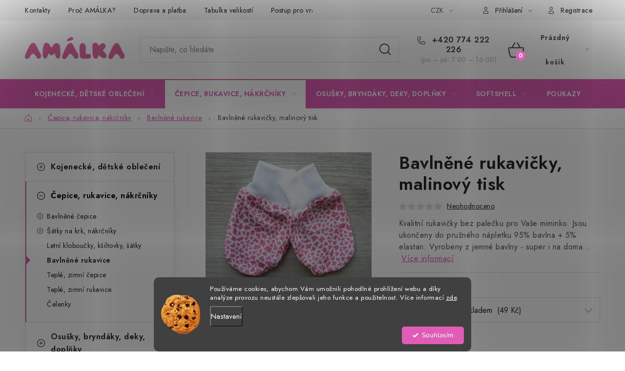

--- FILE ---
content_type: text/html; charset=utf-8
request_url: https://www.amalkamimi.cz/bavlnene-rukavicky-v-56-80/
body_size: 30774
content:
<!doctype html><html lang="cs" dir="ltr" class="header-background-light external-fonts-loaded"><head><meta charset="utf-8" /><meta name="viewport" content="width=device-width,initial-scale=1" /><title>Bavlněné rukavičky, malinový tisk - AMÁLKA</title><link rel="preconnect" href="https://cdn.myshoptet.com" /><link rel="dns-prefetch" href="https://cdn.myshoptet.com" /><link rel="preload" href="https://cdn.myshoptet.com/prj/dist/master/cms/libs/jquery/jquery-1.11.3.min.js" as="script" /><link href="https://cdn.myshoptet.com/prj/dist/master/cms/templates/frontend_templates/shared/css/font-face/nunito.css" rel="stylesheet"><script>
dataLayer = [];
dataLayer.push({'shoptet' : {
    "pageId": 921,
    "pageType": "productDetail",
    "currency": "CZK",
    "currencyInfo": {
        "decimalSeparator": ",",
        "exchangeRate": 1,
        "priceDecimalPlaces": 2,
        "symbol": "K\u010d",
        "symbolLeft": 0,
        "thousandSeparator": " "
    },
    "language": "cs",
    "projectId": 593986,
    "product": {
        "id": 19653,
        "guid": "f12eefc2-3aa8-11ee-9231-ea39cf279c4a",
        "hasVariants": true,
        "codes": [
            {
                "code": "5051\/68"
            },
            {
                "code": "5051\/56"
            }
        ],
        "name": "Bavln\u011bn\u00e9 rukavi\u010dky, malinov\u00fd tisk",
        "appendix": "",
        "weight": 0,
        "manufacturer": "AM\u00c1LKA",
        "manufacturerGuid": "1EF53354AA05687AA9E7DA0BA3DED3EE",
        "currentCategory": "\u010cepice, rukavice, n\u00e1kr\u010dn\u00edky | Bavln\u011bn\u00e9 rukavice",
        "currentCategoryGuid": "5533a2d8-3a9a-11ee-b960-52184aa0ea29",
        "defaultCategory": "\u010cepice, rukavice, n\u00e1kr\u010dn\u00edky | Bavln\u011bn\u00e9 rukavice",
        "defaultCategoryGuid": "5533a2d8-3a9a-11ee-b960-52184aa0ea29",
        "currency": "CZK",
        "priceWithVat": 49
    },
    "stocks": [
        {
            "id": "ext",
            "title": "Sklad",
            "isDeliveryPoint": 0,
            "visibleOnEshop": 1
        }
    ],
    "cartInfo": {
        "id": null,
        "freeShipping": false,
        "freeShippingFrom": 1000,
        "leftToFreeGift": {
            "formattedPrice": "0 K\u010d",
            "priceLeft": 0
        },
        "freeGift": false,
        "leftToFreeShipping": {
            "priceLeft": 1000,
            "dependOnRegion": 0,
            "formattedPrice": "1 000 K\u010d"
        },
        "discountCoupon": [],
        "getNoBillingShippingPrice": {
            "withoutVat": 0,
            "vat": 0,
            "withVat": 0
        },
        "cartItems": [],
        "taxMode": "ORDINARY"
    },
    "cart": [],
    "customer": {
        "priceRatio": 1,
        "priceListId": 1,
        "groupId": null,
        "registered": false,
        "mainAccount": false
    }
}});
dataLayer.push({'cookie_consent' : {
    "marketing": "denied",
    "analytics": "denied"
}});
document.addEventListener('DOMContentLoaded', function() {
    shoptet.consent.onAccept(function(agreements) {
        if (agreements.length == 0) {
            return;
        }
        dataLayer.push({
            'cookie_consent' : {
                'marketing' : (agreements.includes(shoptet.config.cookiesConsentOptPersonalisation)
                    ? 'granted' : 'denied'),
                'analytics': (agreements.includes(shoptet.config.cookiesConsentOptAnalytics)
                    ? 'granted' : 'denied')
            },
            'event': 'cookie_consent'
        });
    });
});
</script>

<!-- Google Tag Manager -->
<script>(function(w,d,s,l,i){w[l]=w[l]||[];w[l].push({'gtm.start':
new Date().getTime(),event:'gtm.js'});var f=d.getElementsByTagName(s)[0],
j=d.createElement(s),dl=l!='dataLayer'?'&l='+l:'';j.async=true;j.src=
'https://www.googletagmanager.com/gtm.js?id='+i+dl;f.parentNode.insertBefore(j,f);
})(window,document,'script','dataLayer','GTM-KST6T4J');</script>
<!-- End Google Tag Manager -->

<meta property="og:type" content="website"><meta property="og:site_name" content="amalkamimi.cz"><meta property="og:url" content="https://www.amalkamimi.cz/bavlnene-rukavicky-v-56-80/"><meta property="og:title" content="Bavlněné rukavičky, malinový tisk - AMÁLKA"><meta name="author" content="AMÁLKA"><meta name="web_author" content="Shoptet.cz"><meta name="dcterms.rightsHolder" content="www.amalkamimi.cz"><meta name="robots" content="index,follow"><meta property="og:image" content="https://cdn.myshoptet.com/usr/www.amalkamimi.cz/user/shop/big/19653_bavlnene-rukavicky--malinovy-tisk.jpg?64da3029"><meta property="og:description" content="Kvalitní rukavičky bez palečku pro Vaše miminko. Jsou ukončeny do pružného nápletku 95% bavlna + 5% elastan. Vyrobeny z jemné bavlny - super i na doma..."><meta name="description" content="Kvalitní rukavičky bez palečku pro Vaše miminko. Jsou ukončeny do pružného nápletku 95% bavlna + 5% elastan. Vyrobeny z jemné bavlny - super i na doma..."><meta property="product:price:amount" content="49"><meta property="product:price:currency" content="CZK"><style>:root {--color-primary: #df5db4;--color-primary-h: 320;--color-primary-s: 67%;--color-primary-l: 62%;--color-primary-hover: #df5db4;--color-primary-hover-h: 320;--color-primary-hover-s: 67%;--color-primary-hover-l: 62%;--color-secondary: #df5db4;--color-secondary-h: 320;--color-secondary-s: 67%;--color-secondary-l: 62%;--color-secondary-hover: #df5db4;--color-secondary-hover-h: 320;--color-secondary-hover-s: 67%;--color-secondary-hover-l: 62%;--color-tertiary: #df5db4;--color-tertiary-h: 320;--color-tertiary-s: 67%;--color-tertiary-l: 62%;--color-tertiary-hover: #cfcfcf;--color-tertiary-hover-h: 0;--color-tertiary-hover-s: 0%;--color-tertiary-hover-l: 81%;--color-header-background: #ffffff;--template-font: "Nunito";--template-headings-font: "Nunito";--header-background-url: none;--cookies-notice-background: #1A1937;--cookies-notice-color: #F8FAFB;--cookies-notice-button-hover: #f5f5f5;--cookies-notice-link-hover: #27263f;--templates-update-management-preview-mode-content: "Náhled aktualizací šablony je aktivní pro váš prohlížeč."}</style>
    <script>var shoptet = shoptet || {};</script>
    <script src="https://cdn.myshoptet.com/prj/dist/master/shop/dist/main-3g-header.js.05f199e7fd2450312de2.js"></script>
<!-- User include --><!-- service 1213(832) html code header -->
<link href="https://fonts.googleapis.com/css2?family=Jost:wght@400;600;700&display=swap" rel="stylesheet">
<link href="https://cdn.myshoptet.com/prj/dist/master/shop/dist/font-shoptet-13.css.3c47e30adfa2e9e2683b.css" rel="stylesheet">
<link type="text/css" href="https://cdn.myshoptet.com/usr/paxio.myshoptet.com/user/documents/Jupiter/style.css?v1618378" rel="stylesheet" media="all" />
<link type="text/css" href="https://cdn.myshoptet.com/usr/paxio.myshoptet.com/user/documents/Jupiter/preklady.css?v11" rel="stylesheet" media="all" />
<link href="https://cdn.myshoptet.com/usr/paxio.myshoptet.com/user/documents/Jupiter/ikony.css?v1" rel="stylesheet">
<!-- api 426(80) html code header -->
<link rel="stylesheet" href="https://cdn.myshoptet.com/usr/api2.dklab.cz/user/documents/_doplnky/navstivene/593986/21/593986_21.css" type="text/css" /><style> :root { --dklab-lastvisited-background-color: #FFFFFF; } </style>
<!-- api 473(125) html code header -->

                <style>
                    #order-billing-methods .radio-wrapper[data-guid="6987e1bb-a7ee-11ee-8498-ae9bead08f02"]:not(.cgapplepay), #order-billing-methods .radio-wrapper[data-guid="699064f0-a7ee-11ee-8498-ae9bead08f02"]:not(.cggooglepay) {
                        display: none;
                    }
                </style>
                <script type="text/javascript">
                    document.addEventListener('DOMContentLoaded', function() {
                        if (getShoptetDataLayer('pageType') === 'billingAndShipping') {
                            
                try {
                    if (window.ApplePaySession && window.ApplePaySession.canMakePayments()) {
                        document.querySelector('#order-billing-methods .radio-wrapper[data-guid="6987e1bb-a7ee-11ee-8498-ae9bead08f02"]').classList.add('cgapplepay');
                    }
                } catch (err) {} 
            
                            
                const cgBaseCardPaymentMethod = {
                        type: 'CARD',
                        parameters: {
                            allowedAuthMethods: ["PAN_ONLY", "CRYPTOGRAM_3DS"],
                            allowedCardNetworks: [/*"AMEX", "DISCOVER", "INTERAC", "JCB",*/ "MASTERCARD", "VISA"]
                        }
                };
                
                function cgLoadScript(src, callback)
                {
                    var s,
                        r,
                        t;
                    r = false;
                    s = document.createElement('script');
                    s.type = 'text/javascript';
                    s.src = src;
                    s.onload = s.onreadystatechange = function() {
                        if ( !r && (!this.readyState || this.readyState == 'complete') )
                        {
                            r = true;
                            callback();
                        }
                    };
                    t = document.getElementsByTagName('script')[0];
                    t.parentNode.insertBefore(s, t);
                } 
                
                function cgGetGoogleIsReadyToPayRequest() {
                    return Object.assign(
                        {},
                        {
                            apiVersion: 2,
                            apiVersionMinor: 0
                        },
                        {
                            allowedPaymentMethods: [cgBaseCardPaymentMethod]
                        }
                    );
                }

                function onCgGooglePayLoaded() {
                    let paymentsClient = new google.payments.api.PaymentsClient({environment: 'PRODUCTION'});
                    paymentsClient.isReadyToPay(cgGetGoogleIsReadyToPayRequest()).then(function(response) {
                        if (response.result) {
                            document.querySelector('#order-billing-methods .radio-wrapper[data-guid="699064f0-a7ee-11ee-8498-ae9bead08f02"]').classList.add('cggooglepay');	 	 	 	 	 
                        }
                    })
                    .catch(function(err) {});
                }
                
                cgLoadScript('https://pay.google.com/gp/p/js/pay.js', onCgGooglePayLoaded);
            
                        }
                    });
                </script> 
                
<!-- api 1280(896) html code header -->
<link rel="stylesheet" href="https://cdn.myshoptet.com/usr/shoptet.tomashlad.eu/user/documents/extras/cookies-addon/screen.min.css?v006">
<script>
    var shoptetakCookiesSettings={"useRoundingCorners":true,"cookiesImgPopup":false,"cookiesSize":"middle","cookiesOrientation":"horizontal","cookiesImg":true,"buttonBg":true,"showPopup":false};

    var body=document.getElementsByTagName("body")[0];

    const rootElement = document.documentElement;

    rootElement.classList.add("st-cookies-v2");

    if (shoptetakCookiesSettings.useRoundingCorners) {
        rootElement.classList.add("st-cookies-corners");
    }
    if (shoptetakCookiesSettings.cookiesImgPopup) {
        rootElement.classList.add("st-cookies-popup-img");
    }
    if (shoptetakCookiesSettings.cookiesImg) {
        rootElement.classList.add("st-cookies-img");
    }
    if (shoptetakCookiesSettings.buttonBg) {
        rootElement.classList.add("st-cookies-btn");
    }
    if (shoptetakCookiesSettings.cookiesSize) {
        if (shoptetakCookiesSettings.cookiesSize === 'thin') {
            rootElement.classList.add("st-cookies-thin");
        }
        if (shoptetakCookiesSettings.cookiesSize === 'middle') {
            rootElement.classList.add("st-cookies-middle");
        }
        if (shoptetakCookiesSettings.cookiesSize === 'large') {
            rootElement.classList.add("st-cookies-large");
        }
    }
    if (shoptetakCookiesSettings.cookiesOrientation) {
        if (shoptetakCookiesSettings.cookiesOrientation === 'vertical') {
            rootElement.classList.add("st-cookies-vertical");
        }
    }
</script>


<!-- service 1228(847) html code header -->
<link 
rel="stylesheet" 
href="https://cdn.myshoptet.com/usr/dmartini.myshoptet.com/user/documents/upload/dmartini/shop_rating/shop_rating.min.css?140"
data-author="Dominik Martini" 
data-author-web="dmartini.cz">
<!-- service 1280(896) html code header -->
<style>
.st-cookies-v2.st-cookies-btn .shoptak-carbon .siteCookies .siteCookies__form .siteCookies__buttonWrap button[value=all] {
margin-left: 10px;
}
@media (max-width: 768px) {
.st-cookies-v2.st-cookies-btn .shoptak-carbon .siteCookies .siteCookies__form .siteCookies__buttonWrap button[value=all] {
margin-left: 0px;
}
.st-cookies-v2 .shoptak-carbon .siteCookies.siteCookies--dark .siteCookies__form .siteCookies__buttonWrap button[value=reject] {
margin: 0 10px;
}
}
@media only screen and (max-width: 768px) {
 .st-cookies-v2 .siteCookies .siteCookies__form .siteCookies__buttonWrap .js-cookies-settings[value=all], .st-cookies-v2 .siteCookies .siteCookies__form .siteCookies__buttonWrap button[value=all] {   
  margin: 0 auto 10px auto;
 }
 .st-cookies-v2 .siteCookies.siteCookies--center {
  bottom: unset;
  top: 50%;
  transform: translate(-50%, -50%);
  width: 90%;
 }
}
</style>
<!-- project html code header -->
<link rel="stylesheet" type="text/css" href="//cdn.jsdelivr.net/npm/slick-carousel@1.8.1/slick/slick.css"/>

<link rel="stylesheet" href="https://cdn.myshoptet.com/usr/shoptet.kunerts.cz/user/documents/amalkamimi/style.css?v=2.0.4" type="text/css">
<style>
.site-msg-custom.step-1 {
	background-color: #FFE6A6;
  color: #252729;
  text-align: left;
  line-height: 18px;
  padding: 18px;
  font-weight: 600;
  font-size: 15px;
  border-radius: 15px;
  margin-bottom: 32px;
}
.site-msg-custom.step-1 p {
	margin: 0;
}
.toggle-coupon-input .discount-coupon {display:block;}
.top-navigation-bar .dropdown button::before { content: unset; }
.instagram-widget > a img {transform: translateY(-50%)scale(1.7);}
.instagram-widget > a:hover img {transform: translateY(-50%)scale(1.8);}
.dvpnProducts__item img {
  transition: transform 0.5s ease;
  display: block;
}
.dvpnProducts__item:hover img {
  transform: scale(1.1);
}
.products-block>div.inactive:hover {
	box-shadow: rgba(0, 0, 0, 0.2) 0px 0px 20px -2px;
}
</style>
<style>
.btn.btn-conversion:hover, .btn.btn-primary:hover, .btn.btn-cart.add-to-cart-button:hover {
	border-color: var(--color-primary-hover)!important;
	background-color: #fff!important;
	color: var(--color-primary-hover)!important;
}
#category-header ul.dropdown-menu li:has(#order4) {
	display: none;
}
.contact-box ul li>span.cellphone::before {
	content: '\eaa3';
}

.product:hover {
	box-shadow: 0 0 20px -2px rgba(0,0,0,.2);
}
/*
.product:hover img{
	transform: scale(1.3);
	transition: all .5s;
}
.product {
	transform: scale(1);
	transition: all .3s;
}
.product a.image {
	overflow: hidden;
}
*/
.site-msg.information .text::before {
	content: "";
}
.site-msg.information .text::after {
	content: "";
}
.site-msg.information .text {
	text-align: center;
  font-weight: 600;
}
.widget-parameter-wrapper {position: relative;display: flex;overflow: hidden;bottom: auto;left: 0;height: auto;padding: 8px 0;}
.widget-parameter-wrapper .widget-parameter-value, .widget-parameter-wrapper .widget-parameter-more{min-width: 24px;height: 24px;line-height: 24px;}
.widget-parameter-wrapper .widget-parameter-value a, .widget-parameter-wrapper .widget-parameter-more a, .widget-parameter-wrapper .widget-parameter-value span, .widget-parameter-wrapper .widget-parameter-more span {padding: 0 4px;}
</style>
<meta name="seznam-wmt" content="QpymaR3HNlIZe34WVDpDWI2QqG0Tjfxo" />
<meta name="google-site-verification" content="l7X4sJVSY1x2fQCHEHz0Wm1pjb_D4iAfSbvpbJYKakc" />
<meta name="facebook-domain-verification" content="t88rnsc2jeysd4g2sony93hum3mx2n" />

<link rel="stylesheet" href="/user/documents/upload/dmartini/amalkamimi.min.css?10">
<link rel="stylesheet" href="/user/documents/upload/dmartini/amalkamimi.cz.min.css?v=10.11-20251110063502277">
<!-- /User include --><link rel="shortcut icon" href="/favicon.ico" type="image/x-icon" /><link rel="canonical" href="https://www.amalkamimi.cz/bavlnene-rukavicky-v-56-80/" />    <!-- Global site tag (gtag.js) - Google Analytics -->
    <script async src="https://www.googletagmanager.com/gtag/js?id=G-C57FRLKP02"></script>
    <script>
        
        window.dataLayer = window.dataLayer || [];
        function gtag(){dataLayer.push(arguments);}
        

                    console.debug('default consent data');

            gtag('consent', 'default', {"ad_storage":"denied","analytics_storage":"denied","ad_user_data":"denied","ad_personalization":"denied","wait_for_update":500});
            dataLayer.push({
                'event': 'default_consent'
            });
        
        gtag('js', new Date());

        
                gtag('config', 'G-C57FRLKP02', {"groups":"GA4","send_page_view":false,"content_group":"productDetail","currency":"CZK","page_language":"cs"});
        
                gtag('config', 'AW-852840056', {"allow_enhanced_conversions":true});
        
        
        
        
        
                    gtag('event', 'page_view', {"send_to":"GA4","page_language":"cs","content_group":"productDetail","currency":"CZK"});
        
                gtag('set', 'currency', 'CZK');

        gtag('event', 'view_item', {
            "send_to": "UA",
            "items": [
                {
                    "id": "5051\/56",
                    "name": "Bavln\u011bn\u00e9 rukavi\u010dky, malinov\u00fd tisk",
                    "category": "\u010cepice, rukavice, n\u00e1kr\u010dn\u00edky \/ Bavln\u011bn\u00e9 rukavice",
                                        "brand": "AM\u00c1LKA",
                                                            "variant": "Velikost: 56-68",
                                        "price": 40.5
                }
            ]
        });
        
        
        
        
        
                    gtag('event', 'view_item', {"send_to":"GA4","page_language":"cs","content_group":"productDetail","value":40.5,"currency":"CZK","items":[{"item_id":"5051\/56","item_name":"Bavln\u011bn\u00e9 rukavi\u010dky, malinov\u00fd tisk","item_brand":"AM\u00c1LKA","item_category":"\u010cepice, rukavice, n\u00e1kr\u010dn\u00edky","item_category2":"Bavln\u011bn\u00e9 rukavice","item_variant":"5051\/56~Velikost: 56-68","price":40.5,"quantity":1,"index":0}]});
        
        
        
        
        
        
        
        document.addEventListener('DOMContentLoaded', function() {
            if (typeof shoptet.tracking !== 'undefined') {
                for (var id in shoptet.tracking.bannersList) {
                    gtag('event', 'view_promotion', {
                        "send_to": "UA",
                        "promotions": [
                            {
                                "id": shoptet.tracking.bannersList[id].id,
                                "name": shoptet.tracking.bannersList[id].name,
                                "position": shoptet.tracking.bannersList[id].position
                            }
                        ]
                    });
                }
            }

            shoptet.consent.onAccept(function(agreements) {
                if (agreements.length !== 0) {
                    console.debug('gtag consent accept');
                    var gtagConsentPayload =  {
                        'ad_storage': agreements.includes(shoptet.config.cookiesConsentOptPersonalisation)
                            ? 'granted' : 'denied',
                        'analytics_storage': agreements.includes(shoptet.config.cookiesConsentOptAnalytics)
                            ? 'granted' : 'denied',
                                                                                                'ad_user_data': agreements.includes(shoptet.config.cookiesConsentOptPersonalisation)
                            ? 'granted' : 'denied',
                        'ad_personalization': agreements.includes(shoptet.config.cookiesConsentOptPersonalisation)
                            ? 'granted' : 'denied',
                        };
                    console.debug('update consent data', gtagConsentPayload);
                    gtag('consent', 'update', gtagConsentPayload);
                    dataLayer.push(
                        { 'event': 'update_consent' }
                    );
                }
            });
        });
    </script>
</head><body class="desktop id-921 in-bavlnene-rukavice template-13 type-product type-detail multiple-columns-body columns-mobile-2 columns-3 blank-mode blank-mode-css smart-labels-active ums_forms_redesign--off ums_a11y_category_page--on ums_discussion_rating_forms--off ums_flags_display_unification--on ums_a11y_login--on mobile-header-version-1">
        <div id="fb-root"></div>
        <script>
            window.fbAsyncInit = function() {
                FB.init({
//                    appId            : 'your-app-id',
                    autoLogAppEvents : true,
                    xfbml            : true,
                    version          : 'v19.0'
                });
            };
        </script>
        <script async defer crossorigin="anonymous" src="https://connect.facebook.net/cs_CZ/sdk.js"></script>
<!-- Google Tag Manager (noscript) -->
<noscript><iframe src="https://www.googletagmanager.com/ns.html?id=GTM-KST6T4J"
height="0" width="0" style="display:none;visibility:hidden"></iframe></noscript>
<!-- End Google Tag Manager (noscript) -->

    <div class="siteCookies siteCookies--bottom siteCookies--dark js-siteCookies" role="dialog" data-testid="cookiesPopup" data-nosnippet>
        <div class="siteCookies__form">
            <div class="siteCookies__content">
                <div class="siteCookies__text">
                    Používáme cookies, abychom Vám umožnili pohodlné prohlížení webu a díky analýze provozu neustále zlepšovali jeho funkce a použitelnost. Více informací <a href="/podminky-ochrany-osobnich-udaju/" target="\" _blank="" rel="\" noreferrer="">zde</a>.
                </div>
                <p class="siteCookies__links">
                    <button class="siteCookies__link js-cookies-settings" aria-label="Nastavení cookies" data-testid="cookiesSettings">Nastavení</button>
                </p>
            </div>
            <div class="siteCookies__buttonWrap">
                                <button class="siteCookies__button js-cookiesConsentSubmit" value="all" aria-label="Přijmout cookies" data-testid="buttonCookiesAccept">Souhlasím</button>
            </div>
        </div>
        <script>
            document.addEventListener("DOMContentLoaded", () => {
                const siteCookies = document.querySelector('.js-siteCookies');
                document.addEventListener("scroll", shoptet.common.throttle(() => {
                    const st = document.documentElement.scrollTop;
                    if (st > 1) {
                        siteCookies.classList.add('siteCookies--scrolled');
                    } else {
                        siteCookies.classList.remove('siteCookies--scrolled');
                    }
                }, 100));
            });
        </script>
    </div>
<a href="#content" class="skip-link sr-only">Přejít na obsah</a><div class="overall-wrapper"><div class="user-action"><div class="container">
    <div class="user-action-in">
                    <div id="login" class="user-action-login popup-widget login-widget" role="dialog" aria-labelledby="loginHeading">
        <div class="popup-widget-inner">
                            <h2 id="loginHeading">Přihlášení k vašemu účtu</h2><div id="customerLogin"><form action="/action/Customer/Login/" method="post" id="formLoginIncluded" class="csrf-enabled formLogin" data-testid="formLogin"><input type="hidden" name="referer" value="" /><div class="form-group"><div class="input-wrapper email js-validated-element-wrapper no-label"><input type="email" name="email" class="form-control" autofocus placeholder="E-mailová adresa (např. jan@novak.cz)" data-testid="inputEmail" autocomplete="email" required /></div></div><div class="form-group"><div class="input-wrapper password js-validated-element-wrapper no-label"><input type="password" name="password" class="form-control" placeholder="Heslo" data-testid="inputPassword" autocomplete="current-password" required /><span class="no-display">Nemůžete vyplnit toto pole</span><input type="text" name="surname" value="" class="no-display" /></div></div><div class="form-group"><div class="login-wrapper"><button type="submit" class="btn btn-secondary btn-text btn-login" data-testid="buttonSubmit">Přihlásit se</button><div class="password-helper"><a href="/registrace/" data-testid="signup" rel="nofollow">Nová registrace</a><a href="/klient/zapomenute-heslo/" rel="nofollow">Zapomenuté heslo</a></div></div></div><div class="social-login-buttons"><div class="social-login-buttons-divider"><span>nebo</span></div><div class="form-group"><a href="/action/Social/login/?provider=Facebook" class="login-btn facebook" rel="nofollow"><span class="login-facebook-icon"></span><strong>Přihlásit se přes Facebook</strong></a></div><div class="form-group"><a href="/action/Social/login/?provider=Google" class="login-btn google" rel="nofollow"><span class="login-google-icon"></span><strong>Přihlásit se přes Google</strong></a></div></div></form>
</div>                    </div>
    </div>

                <div id="cart-widget" class="user-action-cart popup-widget cart-widget loader-wrapper" data-testid="popupCartWidget" role="dialog" aria-hidden="true">
            <div class="popup-widget-inner cart-widget-inner place-cart-here">
                <div class="loader-overlay">
                    <div class="loader"></div>
                </div>
            </div>
        </div>
    </div>
</div>
</div><div class="top-navigation-bar" data-testid="topNavigationBar">

    <div class="container">

                            <div class="top-navigation-menu">
                <ul class="top-navigation-bar-menu">
                                            <li class="top-navigation-menu-item-29">
                            <a href="/kontakty/" title="Kontakty">Kontakty</a>
                        </li>
                                            <li class="top-navigation-menu-item-1056">
                            <a href="/proc-amalka/" title="Proč AMÁLKA?">Proč AMÁLKA?</a>
                        </li>
                                            <li class="top-navigation-menu-item-1086">
                            <a href="/doprava-platba/" title="Doprava a platba">Doprava a platba</a>
                        </li>
                                            <li class="top-navigation-menu-item-1089">
                            <a href="/tabulka-velikosti/" title="Tabulka velikostí">Tabulka velikostí</a>
                        </li>
                                            <li class="top-navigation-menu-item-1092">
                            <a href="/vraceni-vymena/" title="Postup pro vrácení a výměnu">Postup pro vrácení a výměnu</a>
                        </li>
                                            <li class="top-navigation-menu-item-1095">
                            <a href="/velkoobchod/" title="Velkoobchod">Velkoobchod</a>
                        </li>
                                            <li class="top-navigation-menu-item-39">
                            <a href="/obchodni-podminky/" title="Obchodní podmínky">Obchodní podmínky</a>
                        </li>
                                            <li class="top-navigation-menu-item-691">
                            <a href="/podminky-ochrany-osobnich-udaju/" title="Podmínky ochrany osobních údajů">Podmínky ochrany osobních údajů</a>
                        </li>
                                            <li class="top-navigation-menu-item-682">
                            <a href="/blog/" title="Blog">Blog</a>
                        </li>
                                    </ul>
                <div class="top-navigation-menu-trigger">Více</div>
                <ul class="top-navigation-bar-menu-helper"></ul>
            </div>
        
        <div class="top-navigation-tools">
                <div class="dropdown">
        <span>Ceny v:</span>
        <button id="topNavigationDropdown" type="button" data-toggle="dropdown" aria-haspopup="true" aria-expanded="false">
            CZK
            <span class="caret"></span>
        </button>
        <ul class="dropdown-menu" aria-labelledby="topNavigationDropdown"><li><a href="/action/Currency/changeCurrency/?currencyCode=CZK" rel="nofollow">CZK</a></li><li><a href="/action/Currency/changeCurrency/?currencyCode=EUR" rel="nofollow">EUR</a></li></ul>
    </div>
            <button class="top-nav-button top-nav-button-login toggle-window" type="button" data-target="login" aria-haspopup="dialog" aria-controls="login" aria-expanded="false" data-testid="signin"><span>Přihlášení</span></button>
    <a href="/registrace/" class="top-nav-button top-nav-button-register" data-testid="headerSignup">Registrace</a>
        </div>

    </div>

</div>
<header id="header">
        <div class="header-top">
            <div class="container navigation-wrapper header-top-wrapper">
                <div class="site-name"><a href="/" data-testid="linkWebsiteLogo"><img src="https://cdn.myshoptet.com/usr/www.amalkamimi.cz/user/logos/logo_am__lka.png" alt="AMÁLKA" fetchpriority="low" /></a></div>                <div class="search" itemscope itemtype="https://schema.org/WebSite">
                    <meta itemprop="headline" content="Bavlněné rukavice"/><meta itemprop="url" content="https://www.amalkamimi.cz"/><meta itemprop="text" content="Kvalitní rukavičky bez palečku pro Vaše miminko. Jsou ukončeny do pružného nápletku 95% bavlna + 5% elastan. Vyrobeny z jemné bavlny - super i na doma..."/>                    <form action="/action/ProductSearch/prepareString/" method="post"
    id="formSearchForm" class="search-form compact-form js-search-main"
    itemprop="potentialAction" itemscope itemtype="https://schema.org/SearchAction" data-testid="searchForm">
    <fieldset>
        <meta itemprop="target"
            content="https://www.amalkamimi.cz/vyhledavani/?string={string}"/>
        <input type="hidden" name="language" value="cs"/>
        
            
    <span class="search-input-icon" aria-hidden="true"></span>

<input
    type="search"
    name="string"
        class="query-input form-control search-input js-search-input"
    placeholder="Napište, co hledáte"
    autocomplete="off"
    required
    itemprop="query-input"
    aria-label="Vyhledávání"
    data-testid="searchInput"
>
            <button type="submit" class="btn btn-default search-button" data-testid="searchBtn">Hledat</button>
        
    </fieldset>
</form>
                </div>
                <div class="navigation-buttons">
                    <a href="#" class="toggle-window" data-target="search" data-testid="linkSearchIcon"><span class="sr-only">Hledat</span></a>
                        
    <a href="/kosik/" class="btn btn-icon toggle-window cart-count" data-target="cart" data-hover="true" data-redirect="true" data-testid="headerCart" rel="nofollow" aria-haspopup="dialog" aria-expanded="false" aria-controls="cart-widget">
        
                <span class="sr-only">Nákupní košík</span>
        
            <span class="cart-price visible-lg-inline-block" data-testid="headerCartPrice">
                                    Prázdný košík                            </span>
        
    
            </a>
                    <a href="#" class="toggle-window" data-target="navigation" data-testid="hamburgerMenu"></a>
                </div>
            </div>
        </div>
        <div class="header-bottom">
            <div class="container navigation-wrapper header-bottom-wrapper js-navigation-container">
                <nav id="navigation" aria-label="Hlavní menu" data-collapsible="true"><div class="navigation-in menu"><ul class="menu-level-1" role="menubar" data-testid="headerMenuItems"><li class="menu-item-1050 ext" role="none"><a href="/kojenecke-detske-obleceni/" data-testid="headerMenuItem" role="menuitem" aria-haspopup="true" aria-expanded="false"><b>Kojenecké, dětské oblečení</b><span class="submenu-arrow"></span></a><ul class="menu-level-2" aria-label="Kojenecké, dětské oblečení" tabindex="-1" role="menu"><li class="menu-item-915 has-third-level" role="none"><a href="/backurky-capacky/" class="menu-image" data-testid="headerMenuItem" tabindex="-1" aria-hidden="true"><img src="data:image/svg+xml,%3Csvg%20width%3D%22140%22%20height%3D%22100%22%20xmlns%3D%22http%3A%2F%2Fwww.w3.org%2F2000%2Fsvg%22%3E%3C%2Fsvg%3E" alt="" aria-hidden="true" width="140" height="100"  data-src="https://cdn.myshoptet.com/usr/www.amalkamimi.cz/user/categories/thumb/ba__k__rky.jpg" fetchpriority="low" /></a><div><a href="/backurky-capacky/" data-testid="headerMenuItem" role="menuitem"><span>Bačkůrky, capáčky</span></a>
                                                    <ul class="menu-level-3" role="menu">
                                                                    <li class="menu-item-918" role="none">
                                        <a href="/kojenecke-bavlnene-capacky/" data-testid="headerMenuItem" role="menuitem">
                                            Kojenecké bavlněné capáčky</a>,                                    </li>
                                                                    <li class="menu-item-954" role="none">
                                        <a href="/zateplene-backurky/" data-testid="headerMenuItem" role="menuitem">
                                            Zateplené bačkůrky</a>                                    </li>
                                                            </ul>
                        </div></li><li class="menu-item-945 has-third-level" role="none"><a href="/ponozky-puncochace-spodni-pradlo/" class="menu-image" data-testid="headerMenuItem" tabindex="-1" aria-hidden="true"><img src="data:image/svg+xml,%3Csvg%20width%3D%22140%22%20height%3D%22100%22%20xmlns%3D%22http%3A%2F%2Fwww.w3.org%2F2000%2Fsvg%22%3E%3C%2Fsvg%3E" alt="" aria-hidden="true" width="140" height="100"  data-src="https://cdn.myshoptet.com/usr/www.amalkamimi.cz/user/categories/thumb/puncochace.jpg" fetchpriority="low" /></a><div><a href="/ponozky-puncochace-spodni-pradlo/" data-testid="headerMenuItem" role="menuitem"><span>Ponožky, punčocháče, spodní prádlo</span></a>
                                                    <ul class="menu-level-3" role="menu">
                                                                    <li class="menu-item-948" role="none">
                                        <a href="/puncochace-leginy/" data-testid="headerMenuItem" role="menuitem">
                                            Punčocháče, legíny</a>,                                    </li>
                                                                    <li class="menu-item-999" role="none">
                                        <a href="/ponozky/" data-testid="headerMenuItem" role="menuitem">
                                            Ponožky</a>,                                    </li>
                                                                    <li class="menu-item-1038" role="none">
                                        <a href="/detske-spodni-pradlo/" data-testid="headerMenuItem" role="menuitem">
                                            Dětské spodní prádlo</a>                                    </li>
                                                            </ul>
                        </div></li><li class="menu-item-879 has-third-level" role="none"><a href="/body-bodycka/" class="menu-image" data-testid="headerMenuItem" tabindex="-1" aria-hidden="true"><img src="data:image/svg+xml,%3Csvg%20width%3D%22140%22%20height%3D%22100%22%20xmlns%3D%22http%3A%2F%2Fwww.w3.org%2F2000%2Fsvg%22%3E%3C%2Fsvg%3E" alt="" aria-hidden="true" width="140" height="100"  data-src="https://cdn.myshoptet.com/usr/www.amalkamimi.cz/user/categories/thumb/body_bodycko_amalka.jpg" fetchpriority="low" /></a><div><a href="/body-bodycka/" data-testid="headerMenuItem" role="menuitem"><span>Body, bodyčka</span></a>
                                                    <ul class="menu-level-3" role="menu">
                                                                    <li class="menu-item-885" role="none">
                                        <a href="/body-s-dlouhym-rukavem/" data-testid="headerMenuItem" role="menuitem">
                                            Body s dlouhým rukávem</a>,                                    </li>
                                                                    <li class="menu-item-888" role="none">
                                        <a href="/body-s-kratkym-rukavem/" data-testid="headerMenuItem" role="menuitem">
                                            Body s krátkým rukávem</a>,                                    </li>
                                                                    <li class="menu-item-882" role="none">
                                        <a href="/body-natelnik/" data-testid="headerMenuItem" role="menuitem">
                                            Body nátělník</a>,                                    </li>
                                                                    <li class="menu-item-1077" role="none">
                                        <a href="/body-rolak/" data-testid="headerMenuItem" role="menuitem">
                                            Body rolák</a>                                    </li>
                                                            </ul>
                        </div></li><li class="menu-item-939 has-third-level" role="none"><a href="/overaly/" class="menu-image" data-testid="headerMenuItem" tabindex="-1" aria-hidden="true"><img src="data:image/svg+xml,%3Csvg%20width%3D%22140%22%20height%3D%22100%22%20xmlns%3D%22http%3A%2F%2Fwww.w3.org%2F2000%2Fsvg%22%3E%3C%2Fsvg%3E" alt="" aria-hidden="true" width="140" height="100"  data-src="https://cdn.myshoptet.com/usr/www.amalkamimi.cz/user/categories/thumb/overaly_amalka.jpg" fetchpriority="low" /></a><div><a href="/overaly/" data-testid="headerMenuItem" role="menuitem"><span>Overaly</span></a>
                                                    <ul class="menu-level-3" role="menu">
                                                                    <li class="menu-item-942" role="none">
                                        <a href="/kojenecke-overaly/" data-testid="headerMenuItem" role="menuitem">
                                            Kojenecké overaly</a>,                                    </li>
                                                                    <li class="menu-item-1011" role="none">
                                        <a href="/letni-kratke-overaly/" data-testid="headerMenuItem" role="menuitem">
                                            Letní, krátké overaly</a>                                    </li>
                                                            </ul>
                        </div></li><li class="menu-item-909 has-third-level" role="none"><a href="/detske-bundy-kabatky-mikiny/" class="menu-image" data-testid="headerMenuItem" tabindex="-1" aria-hidden="true"><img src="data:image/svg+xml,%3Csvg%20width%3D%22140%22%20height%3D%22100%22%20xmlns%3D%22http%3A%2F%2Fwww.w3.org%2F2000%2Fsvg%22%3E%3C%2Fsvg%3E" alt="" aria-hidden="true" width="140" height="100"  data-src="https://cdn.myshoptet.com/usr/www.amalkamimi.cz/user/categories/thumb/kabatek_amalka.jpg" fetchpriority="low" /></a><div><a href="/detske-bundy-kabatky-mikiny/" data-testid="headerMenuItem" role="menuitem"><span>Bundy, kabátky a mikiny</span></a>
                                                    <ul class="menu-level-3" role="menu">
                                                                    <li class="menu-item-912" role="none">
                                        <a href="/kabatky-svetriky-mikiny/" data-testid="headerMenuItem" role="menuitem">
                                            Kabátky, svetříky</a>,                                    </li>
                                                                    <li class="menu-item-1102" role="none">
                                        <a href="/mikiny/" data-testid="headerMenuItem" role="menuitem">
                                            Mikiny</a>,                                    </li>
                                                                    <li class="menu-item-978" role="none">
                                        <a href="/podsivane-kabatky-bundy/" data-testid="headerMenuItem" role="menuitem">
                                            Zateplené kabátky, bundy</a>                                    </li>
                                                            </ul>
                        </div></li><li class="menu-item-924 has-third-level" role="none"><a href="/kalhoty-polodupacky/" class="menu-image" data-testid="headerMenuItem" tabindex="-1" aria-hidden="true"><img src="data:image/svg+xml,%3Csvg%20width%3D%22140%22%20height%3D%22100%22%20xmlns%3D%22http%3A%2F%2Fwww.w3.org%2F2000%2Fsvg%22%3E%3C%2Fsvg%3E" alt="" aria-hidden="true" width="140" height="100"  data-src="https://cdn.myshoptet.com/usr/www.amalkamimi.cz/user/categories/thumb/roztouci_kalhoty_amalka.jpg" fetchpriority="low" /></a><div><a href="/kalhoty-polodupacky/" data-testid="headerMenuItem" role="menuitem"><span>Kalhoty, polodupačky</span></a>
                                                    <ul class="menu-level-3" role="menu">
                                                                    <li class="menu-item-927" role="none">
                                        <a href="/polodupacky-do-pasu/" data-testid="headerMenuItem" role="menuitem">
                                            Polodupačky do pasu</a>,                                    </li>
                                                                    <li class="menu-item-936" role="none">
                                        <a href="/rostouci-kalhoty/" data-testid="headerMenuItem" role="menuitem">
                                            Rostoucí kalhoty</a>,                                    </li>
                                                                    <li class="menu-item-1110" role="none">
                                        <a href="/teple-zateplene-kalhoty-polodupacky/" data-testid="headerMenuItem" role="menuitem">
                                            Teplé, zateplené kalhoty, polodupačky</a>                                    </li>
                                                            </ul>
                        </div></li><li class="menu-item-1074" role="none"><a href="/dupacky/" class="menu-image" data-testid="headerMenuItem" tabindex="-1" aria-hidden="true"><img src="data:image/svg+xml,%3Csvg%20width%3D%22140%22%20height%3D%22100%22%20xmlns%3D%22http%3A%2F%2Fwww.w3.org%2F2000%2Fsvg%22%3E%3C%2Fsvg%3E" alt="" aria-hidden="true" width="140" height="100"  data-src="https://cdn.myshoptet.com/usr/www.amalkamimi.cz/user/categories/thumb/dupacky.jpg" fetchpriority="low" /></a><div><a href="/dupacky/" data-testid="headerMenuItem" role="menuitem"><span>Dupačky</span></a>
                        </div></li><li class="menu-item-1020" role="none"><a href="/pyzama/" class="menu-image" data-testid="headerMenuItem" tabindex="-1" aria-hidden="true"><img src="data:image/svg+xml,%3Csvg%20width%3D%22140%22%20height%3D%22100%22%20xmlns%3D%22http%3A%2F%2Fwww.w3.org%2F2000%2Fsvg%22%3E%3C%2Fsvg%3E" alt="" aria-hidden="true" width="140" height="100"  data-src="https://cdn.myshoptet.com/usr/www.amalkamimi.cz/user/categories/thumb/pyzama.jpg" fetchpriority="low" /></a><div><a href="/pyzama/" data-testid="headerMenuItem" role="menuitem"><span>Pyžama</span></a>
                        </div></li><li class="menu-item-975" role="none"><a href="/kojenecke-kombinezy/" class="menu-image" data-testid="headerMenuItem" tabindex="-1" aria-hidden="true"><img src="data:image/svg+xml,%3Csvg%20width%3D%22140%22%20height%3D%22100%22%20xmlns%3D%22http%3A%2F%2Fwww.w3.org%2F2000%2Fsvg%22%3E%3C%2Fsvg%3E" alt="" aria-hidden="true" width="140" height="100"  data-src="https://cdn.myshoptet.com/usr/www.amalkamimi.cz/user/categories/thumb/kombineza.jpg" fetchpriority="low" /></a><div><a href="/kojenecke-kombinezy/" data-testid="headerMenuItem" role="menuitem"><span>Kombinézy</span></a>
                        </div></li><li class="menu-item-1065" role="none"><a href="/kratasy/" class="menu-image" data-testid="headerMenuItem" tabindex="-1" aria-hidden="true"><img src="data:image/svg+xml,%3Csvg%20width%3D%22140%22%20height%3D%22100%22%20xmlns%3D%22http%3A%2F%2Fwww.w3.org%2F2000%2Fsvg%22%3E%3C%2Fsvg%3E" alt="" aria-hidden="true" width="140" height="100"  data-src="https://cdn.myshoptet.com/usr/www.amalkamimi.cz/user/categories/thumb/kratasy.jpg" fetchpriority="low" /></a><div><a href="/kratasy/" data-testid="headerMenuItem" role="menuitem"><span>Kraťasy</span></a>
                        </div></li><li class="menu-item-957" role="none"><a href="/tricka/" class="menu-image" data-testid="headerMenuItem" tabindex="-1" aria-hidden="true"><img src="data:image/svg+xml,%3Csvg%20width%3D%22140%22%20height%3D%22100%22%20xmlns%3D%22http%3A%2F%2Fwww.w3.org%2F2000%2Fsvg%22%3E%3C%2Fsvg%3E" alt="" aria-hidden="true" width="140" height="100"  data-src="https://cdn.myshoptet.com/usr/www.amalkamimi.cz/user/categories/thumb/tricko.jpg" fetchpriority="low" /></a><div><a href="/tricka/" data-testid="headerMenuItem" role="menuitem"><span>Trička</span></a>
                        </div></li><li class="menu-item-1017" role="none"><a href="/saticky-sukynky/" class="menu-image" data-testid="headerMenuItem" tabindex="-1" aria-hidden="true"><img src="data:image/svg+xml,%3Csvg%20width%3D%22140%22%20height%3D%22100%22%20xmlns%3D%22http%3A%2F%2Fwww.w3.org%2F2000%2Fsvg%22%3E%3C%2Fsvg%3E" alt="" aria-hidden="true" width="140" height="100"  data-src="https://cdn.myshoptet.com/usr/www.amalkamimi.cz/user/categories/thumb/saty-kratky-rukav--malinove-kvety.jpg" fetchpriority="low" /></a><div><a href="/saticky-sukynky/" data-testid="headerMenuItem" role="menuitem"><span>Šaty, sukně</span></a>
                        </div></li><li class="menu-item-960 has-third-level" role="none"><a href="/komplety-a-soupravy/" class="menu-image" data-testid="headerMenuItem" tabindex="-1" aria-hidden="true"><img src="data:image/svg+xml,%3Csvg%20width%3D%22140%22%20height%3D%22100%22%20xmlns%3D%22http%3A%2F%2Fwww.w3.org%2F2000%2Fsvg%22%3E%3C%2Fsvg%3E" alt="" aria-hidden="true" width="140" height="100"  data-src="https://cdn.myshoptet.com/usr/www.amalkamimi.cz/user/categories/thumb/souprava_pro_miminko.jpg" fetchpriority="low" /></a><div><a href="/komplety-a-soupravy/" data-testid="headerMenuItem" role="menuitem"><span>Komplety a soupravy</span></a>
                                                    <ul class="menu-level-3" role="menu">
                                                                    <li class="menu-item-984" role="none">
                                        <a href="/komplety-soupravy/" data-testid="headerMenuItem" role="menuitem">
                                            Komplety, soupravy</a>,                                    </li>
                                                                    <li class="menu-item-963" role="none">
                                        <a href="/letni-kratke-soupravy/" data-testid="headerMenuItem" role="menuitem">
                                            Letní, krátké soupravy</a>,                                    </li>
                                                                    <li class="menu-item-969" role="none">
                                        <a href="/chlupatkove-soupravy/" data-testid="headerMenuItem" role="menuitem">
                                            Teplé, chlupatkové soupravy</a>                                    </li>
                                                            </ul>
                        </div></li></ul></li>
<li class="menu-item-891 ext" role="none"><a href="/cepice-rukavice-nakrcniky/" data-testid="headerMenuItem" role="menuitem" aria-haspopup="true" aria-expanded="false"><b>Čepice, rukavice, nákrčníky</b><span class="submenu-arrow"></span></a><ul class="menu-level-2" aria-label="Čepice, rukavice, nákrčníky" tabindex="-1" role="menu"><li class="menu-item-894 has-third-level" role="none"><a href="/cepice/" class="menu-image" data-testid="headerMenuItem" tabindex="-1" aria-hidden="true"><img src="data:image/svg+xml,%3Csvg%20width%3D%22140%22%20height%3D%22100%22%20xmlns%3D%22http%3A%2F%2Fwww.w3.org%2F2000%2Fsvg%22%3E%3C%2Fsvg%3E" alt="" aria-hidden="true" width="140" height="100"  data-src="https://cdn.myshoptet.com/usr/www.amalkamimi.cz/user/categories/thumb/d__tsk_____epice-1.jpg" fetchpriority="low" /></a><div><a href="/cepice/" data-testid="headerMenuItem" role="menuitem"><span>Bavlněné čepice</span></a>
                                                    <ul class="menu-level-3" role="menu">
                                                                    <li class="menu-item-1122" role="none">
                                        <a href="/zavazovaci-cepice/" data-testid="headerMenuItem" role="menuitem">
                                            Zavazovací čepice</a>,                                    </li>
                                                                    <li class="menu-item-897" role="none">
                                        <a href="/cepicky-bez-snurek-nezavazovaci/" data-testid="headerMenuItem" role="menuitem">
                                            Čepice bez šňůrek</a>,                                    </li>
                                                                    <li class="menu-item-1014" role="none">
                                        <a href="/divci-satky/" data-testid="headerMenuItem" role="menuitem">
                                            Dívčí šátky</a>                                    </li>
                                                            </ul>
                        </div></li><li class="menu-item-1068 has-third-level" role="none"><a href="/satky-nakrcniky/" class="menu-image" data-testid="headerMenuItem" tabindex="-1" aria-hidden="true"><img src="data:image/svg+xml,%3Csvg%20width%3D%22140%22%20height%3D%22100%22%20xmlns%3D%22http%3A%2F%2Fwww.w3.org%2F2000%2Fsvg%22%3E%3C%2Fsvg%3E" alt="" aria-hidden="true" width="140" height="100"  data-src="https://cdn.myshoptet.com/usr/www.amalkamimi.cz/user/categories/thumb/detsky-nakrcnik.jpg" fetchpriority="low" /></a><div><a href="/satky-nakrcniky/" data-testid="headerMenuItem" role="menuitem"><span>Šátky na krk, nákrčníky</span></a>
                                                    <ul class="menu-level-3" role="menu">
                                                                    <li class="menu-item-1105" role="none">
                                        <a href="/satky-slintaky/" data-testid="headerMenuItem" role="menuitem">
                                            Šátky na krk, slintáky</a>,                                    </li>
                                                                    <li class="menu-item-1108" role="none">
                                        <a href="/detske-nakrcniky/" data-testid="headerMenuItem" role="menuitem">
                                            Dětské nákrčníky</a>                                    </li>
                                                            </ul>
                        </div></li><li class="menu-item-1002" role="none"><a href="/kloboucky-ksiltovky/" class="menu-image" data-testid="headerMenuItem" tabindex="-1" aria-hidden="true"><img src="data:image/svg+xml,%3Csvg%20width%3D%22140%22%20height%3D%22100%22%20xmlns%3D%22http%3A%2F%2Fwww.w3.org%2F2000%2Fsvg%22%3E%3C%2Fsvg%3E" alt="" aria-hidden="true" width="140" height="100"  data-src="https://cdn.myshoptet.com/usr/www.amalkamimi.cz/user/categories/thumb/klobou__ek.jpg" fetchpriority="low" /></a><div><a href="/kloboucky-ksiltovky/" data-testid="headerMenuItem" role="menuitem"><span>Letní kloboučky, kšiltovky, šátky</span></a>
                        </div></li><li class="menu-item-921 active" role="none"><a href="/bavlnene-rukavice/" class="menu-image" data-testid="headerMenuItem" tabindex="-1" aria-hidden="true"><img src="data:image/svg+xml,%3Csvg%20width%3D%22140%22%20height%3D%22100%22%20xmlns%3D%22http%3A%2F%2Fwww.w3.org%2F2000%2Fsvg%22%3E%3C%2Fsvg%3E" alt="" aria-hidden="true" width="140" height="100"  data-src="https://cdn.myshoptet.com/usr/www.amalkamimi.cz/user/categories/thumb/bavln__n___rukavi__ky.jpg" fetchpriority="low" /></a><div><a href="/bavlnene-rukavice/" data-testid="headerMenuItem" role="menuitem"><span>Bavlněné rukavice</span></a>
                        </div></li><li class="menu-item-972" role="none"><a href="/teple-zimni-cepice/" class="menu-image" data-testid="headerMenuItem" tabindex="-1" aria-hidden="true"><img src="data:image/svg+xml,%3Csvg%20width%3D%22140%22%20height%3D%22100%22%20xmlns%3D%22http%3A%2F%2Fwww.w3.org%2F2000%2Fsvg%22%3E%3C%2Fsvg%3E" alt="" aria-hidden="true" width="140" height="100"  data-src="https://cdn.myshoptet.com/usr/www.amalkamimi.cz/user/categories/thumb/zimn_____epice_am__lka.jpg" fetchpriority="low" /></a><div><a href="/teple-zimni-cepice/" data-testid="headerMenuItem" role="menuitem"><span>Teplé, zimní čepice</span></a>
                        </div></li><li class="menu-item-981" role="none"><a href="/teple-zimni-rukavice/" class="menu-image" data-testid="headerMenuItem" tabindex="-1" aria-hidden="true"><img src="data:image/svg+xml,%3Csvg%20width%3D%22140%22%20height%3D%22100%22%20xmlns%3D%22http%3A%2F%2Fwww.w3.org%2F2000%2Fsvg%22%3E%3C%2Fsvg%3E" alt="" aria-hidden="true" width="140" height="100"  data-src="https://cdn.myshoptet.com/usr/www.amalkamimi.cz/user/categories/thumb/teple_rukavicky.jpg" fetchpriority="low" /></a><div><a href="/teple-zimni-rukavice/" data-testid="headerMenuItem" role="menuitem"><span>Teplé, zimní rukavice</span></a>
                        </div></li><li class="menu-item-1044" role="none"><a href="/celenky/" class="menu-image" data-testid="headerMenuItem" tabindex="-1" aria-hidden="true"><img src="data:image/svg+xml,%3Csvg%20width%3D%22140%22%20height%3D%22100%22%20xmlns%3D%22http%3A%2F%2Fwww.w3.org%2F2000%2Fsvg%22%3E%3C%2Fsvg%3E" alt="" aria-hidden="true" width="140" height="100"  data-src="https://cdn.myshoptet.com/usr/www.amalkamimi.cz/user/categories/thumb/celenky_amalka.jpg" fetchpriority="low" /></a><div><a href="/celenky/" data-testid="headerMenuItem" role="menuitem"><span>Čelenky</span></a>
                        </div></li></ul></li>
<li class="menu-item-987 ext" role="none"><a href="/detske-osusky-bryndaky-deky-zupany-doplnky/" data-testid="headerMenuItem" role="menuitem" aria-haspopup="true" aria-expanded="false"><b>Osušky, bryndáky, deky, doplňky</b><span class="submenu-arrow"></span></a><ul class="menu-level-2" aria-label="Osušky, bryndáky, deky, doplňky" tabindex="-1" role="menu"><li class="menu-item-990" role="none"><a href="/osusky-zinky-rucniky/" class="menu-image" data-testid="headerMenuItem" tabindex="-1" aria-hidden="true"><img src="data:image/svg+xml,%3Csvg%20width%3D%22140%22%20height%3D%22100%22%20xmlns%3D%22http%3A%2F%2Fwww.w3.org%2F2000%2Fsvg%22%3E%3C%2Fsvg%3E" alt="" aria-hidden="true" width="140" height="100"  data-src="https://cdn.myshoptet.com/usr/www.amalkamimi.cz/user/categories/thumb/osusky-amalkamimi.jpg" fetchpriority="low" /></a><div><a href="/osusky-zinky-rucniky/" data-testid="headerMenuItem" role="menuitem"><span>Osušky, žínky, ručníky</span></a>
                        </div></li><li class="menu-item-993" role="none"><a href="/bryndaky-slintaky/" class="menu-image" data-testid="headerMenuItem" tabindex="-1" aria-hidden="true"><img src="data:image/svg+xml,%3Csvg%20width%3D%22140%22%20height%3D%22100%22%20xmlns%3D%22http%3A%2F%2Fwww.w3.org%2F2000%2Fsvg%22%3E%3C%2Fsvg%3E" alt="" aria-hidden="true" width="140" height="100"  data-src="https://cdn.myshoptet.com/usr/www.amalkamimi.cz/user/categories/thumb/slint__k.jpg" fetchpriority="low" /></a><div><a href="/bryndaky-slintaky/" data-testid="headerMenuItem" role="menuitem"><span>Bryndáky, slintáky</span></a>
                        </div></li><li class="menu-item-1008" role="none"><a href="/detske-deky-prosteradla-povleceni/" class="menu-image" data-testid="headerMenuItem" tabindex="-1" aria-hidden="true"><img src="data:image/svg+xml,%3Csvg%20width%3D%22140%22%20height%3D%22100%22%20xmlns%3D%22http%3A%2F%2Fwww.w3.org%2F2000%2Fsvg%22%3E%3C%2Fsvg%3E" alt="" aria-hidden="true" width="140" height="100"  data-src="https://cdn.myshoptet.com/usr/www.amalkamimi.cz/user/categories/thumb/d__tsk___soft_deka.jpg" fetchpriority="low" /></a><div><a href="/detske-deky-prosteradla-povleceni/" data-testid="headerMenuItem" role="menuitem"><span>Dětské deky</span></a>
                        </div></li><li class="menu-item-1047" role="none"><a href="/detske-zupany/" class="menu-image" data-testid="headerMenuItem" tabindex="-1" aria-hidden="true"><img src="data:image/svg+xml,%3Csvg%20width%3D%22140%22%20height%3D%22100%22%20xmlns%3D%22http%3A%2F%2Fwww.w3.org%2F2000%2Fsvg%22%3E%3C%2Fsvg%3E" alt="" aria-hidden="true" width="140" height="100"  data-src="https://cdn.myshoptet.com/usr/www.amalkamimi.cz/user/categories/thumb/d__tsk_____upan.jpg" fetchpriority="low" /></a><div><a href="/detske-zupany/" data-testid="headerMenuItem" role="menuitem"><span>Dětské župany</span></a>
                        </div></li><li class="menu-item-1113" role="none"><a href="/pleny/" class="menu-image" data-testid="headerMenuItem" tabindex="-1" aria-hidden="true"><img src="data:image/svg+xml,%3Csvg%20width%3D%22140%22%20height%3D%22100%22%20xmlns%3D%22http%3A%2F%2Fwww.w3.org%2F2000%2Fsvg%22%3E%3C%2Fsvg%3E" alt="" aria-hidden="true" width="140" height="100"  data-src="https://cdn.myshoptet.com/usr/www.amalkamimi.cz/user/categories/thumb/muselinove-pleny-v-darkove-sade--bezova.jpg" fetchpriority="low" /></a><div><a href="/pleny/" data-testid="headerMenuItem" role="menuitem"><span>Bavlněné pleny</span></a>
                        </div></li><li class="menu-item-1119" role="none"><a href="/detske-prosteradla--povleceni/" class="menu-image" data-testid="headerMenuItem" tabindex="-1" aria-hidden="true"><img src="data:image/svg+xml,%3Csvg%20width%3D%22140%22%20height%3D%22100%22%20xmlns%3D%22http%3A%2F%2Fwww.w3.org%2F2000%2Fsvg%22%3E%3C%2Fsvg%3E" alt="" aria-hidden="true" width="140" height="100"  data-src="https://cdn.myshoptet.com/usr/www.amalkamimi.cz/user/categories/thumb/matracovy-chranic.jpg" fetchpriority="low" /></a><div><a href="/detske-prosteradla--povleceni/" data-testid="headerMenuItem" role="menuitem"><span>Dětské prostěradla, chrániče, povlečení</span></a>
                        </div></li><li class="menu-item-1116" role="none"><a href="/darkove-sety-pro-miminka/" class="menu-image" data-testid="headerMenuItem" tabindex="-1" aria-hidden="true"><img src="data:image/svg+xml,%3Csvg%20width%3D%22140%22%20height%3D%22100%22%20xmlns%3D%22http%3A%2F%2Fwww.w3.org%2F2000%2Fsvg%22%3E%3C%2Fsvg%3E" alt="" aria-hidden="true" width="140" height="100"  data-src="https://cdn.myshoptet.com/usr/www.amalkamimi.cz/user/categories/thumb/detsky-darkovy-set.jpg" fetchpriority="low" /></a><div><a href="/darkove-sety-pro-miminka/" data-testid="headerMenuItem" role="menuitem"><span>Dárkové sety pro miminka</span></a>
                        </div></li></ul></li>
<li class="menu-item-1071 ext" role="none"><a href="/softshell/" data-testid="headerMenuItem" role="menuitem" aria-haspopup="true" aria-expanded="false"><b>Softshell</b><span class="submenu-arrow"></span></a><ul class="menu-level-2" aria-label="Softshell" tabindex="-1" role="menu"><li class="menu-item-1080" role="none"><a href="/softshellove-capacky/" class="menu-image" data-testid="headerMenuItem" tabindex="-1" aria-hidden="true"><img src="data:image/svg+xml,%3Csvg%20width%3D%22140%22%20height%3D%22100%22%20xmlns%3D%22http%3A%2F%2Fwww.w3.org%2F2000%2Fsvg%22%3E%3C%2Fsvg%3E" alt="" aria-hidden="true" width="140" height="100"  data-src="https://cdn.myshoptet.com/usr/www.amalkamimi.cz/user/categories/thumb/softshellove_capacky.jpg" fetchpriority="low" /></a><div><a href="/softshellove-capacky/" data-testid="headerMenuItem" role="menuitem"><span>Dětské softshellové capáčky</span></a>
                        </div></li><li class="menu-item-1026" role="none"><a href="/softshellove-kalhoty/" class="menu-image" data-testid="headerMenuItem" tabindex="-1" aria-hidden="true"><img src="data:image/svg+xml,%3Csvg%20width%3D%22140%22%20height%3D%22100%22%20xmlns%3D%22http%3A%2F%2Fwww.w3.org%2F2000%2Fsvg%22%3E%3C%2Fsvg%3E" alt="" aria-hidden="true" width="140" height="100"  data-src="https://cdn.myshoptet.com/usr/www.amalkamimi.cz/user/categories/thumb/kalhoty.jpg" fetchpriority="low" /></a><div><a href="/softshellove-kalhoty/" data-testid="headerMenuItem" role="menuitem"><span>Dětské softshellové kalhoty</span></a>
                        </div></li><li class="menu-item-1032" role="none"><a href="/softshellove-bundy/" class="menu-image" data-testid="headerMenuItem" tabindex="-1" aria-hidden="true"><img src="data:image/svg+xml,%3Csvg%20width%3D%22140%22%20height%3D%22100%22%20xmlns%3D%22http%3A%2F%2Fwww.w3.org%2F2000%2Fsvg%22%3E%3C%2Fsvg%3E" alt="" aria-hidden="true" width="140" height="100"  data-src="https://cdn.myshoptet.com/usr/www.amalkamimi.cz/user/categories/thumb/bundy_softshell.jpg" fetchpriority="low" /></a><div><a href="/softshellove-bundy/" data-testid="headerMenuItem" role="menuitem"><span>Dětské softshellové bundy</span></a>
                        </div></li><li class="menu-item-1041" role="none"><a href="/softshellove-kombinezy/" class="menu-image" data-testid="headerMenuItem" tabindex="-1" aria-hidden="true"><img src="data:image/svg+xml,%3Csvg%20width%3D%22140%22%20height%3D%22100%22%20xmlns%3D%22http%3A%2F%2Fwww.w3.org%2F2000%2Fsvg%22%3E%3C%2Fsvg%3E" alt="" aria-hidden="true" width="140" height="100"  data-src="https://cdn.myshoptet.com/usr/www.amalkamimi.cz/user/categories/thumb/kombin__zy.jpg" fetchpriority="low" /></a><div><a href="/softshellove-kombinezy/" data-testid="headerMenuItem" role="menuitem"><span>Dětské softshellové kombinézy</span></a>
                        </div></li><li class="menu-item-1083" role="none"><a href="/softshellove-rukavice/" class="menu-image" data-testid="headerMenuItem" tabindex="-1" aria-hidden="true"><img src="data:image/svg+xml,%3Csvg%20width%3D%22140%22%20height%3D%22100%22%20xmlns%3D%22http%3A%2F%2Fwww.w3.org%2F2000%2Fsvg%22%3E%3C%2Fsvg%3E" alt="" aria-hidden="true" width="140" height="100"  data-src="https://cdn.myshoptet.com/usr/www.amalkamimi.cz/user/categories/thumb/softshellove_rukavice.jpg" fetchpriority="low" /></a><div><a href="/softshellove-rukavice/" data-testid="headerMenuItem" role="menuitem"><span>Softshellové rukavice</span></a>
                        </div></li></ul></li>
<li class="menu-item-966" role="none"><a href="/darkove-poukazy/" data-testid="headerMenuItem" role="menuitem" aria-expanded="false"><b>Poukazy</b></a></li>
<li class="menu-item-29" role="none"><a href="/kontakty/" data-testid="headerMenuItem" role="menuitem" aria-expanded="false"><b>Kontakty</b></a></li>
<li class="menu-item--51" role="none"><a href="/hodnoceni-obchodu/" data-testid="headerMenuItem" role="menuitem" aria-expanded="false"><b>Hodnocení obchodu</b></a></li>
</ul>
    <ul class="navigationActions" role="menu">
                    <li class="ext" role="none">
                <a href="#">
                                            <span>
                            <span>Měna</span>
                            <span>(CZK)</span>
                        </span>
                                        <span class="submenu-arrow"></span>
                </a>
                <ul class="navigationActions__submenu menu-level-2" role="menu">
                    <li role="none">
                                                    <ul role="menu">
                                                                    <li class="navigationActions__submenu__item navigationActions__submenu__item--active" role="none">
                                        <a href="/action/Currency/changeCurrency/?currencyCode=CZK" rel="nofollow" role="menuitem">CZK</a>
                                    </li>
                                                                    <li class="navigationActions__submenu__item" role="none">
                                        <a href="/action/Currency/changeCurrency/?currencyCode=EUR" rel="nofollow" role="menuitem">EUR</a>
                                    </li>
                                                            </ul>
                                                                    </li>
                </ul>
            </li>
                            <li role="none">
                                    <a href="/login/?backTo=%2Fbavlnene-rukavicky-v-56-80%2F" rel="nofollow" data-testid="signin" role="menuitem"><span>Přihlášení</span></a>
                            </li>
                        </ul>
</div><span class="navigation-close"></span></nav><div class="menu-helper" data-testid="hamburgerMenu"><span>Více</span></div>
            </div>
        </div>
    </header><!-- / header -->


<div id="content-wrapper" class="container content-wrapper">
    
                                <div class="breadcrumbs navigation-home-icon-wrapper" itemscope itemtype="https://schema.org/BreadcrumbList">
                                                                            <span id="navigation-first" data-basetitle="AMÁLKA" itemprop="itemListElement" itemscope itemtype="https://schema.org/ListItem">
                <a href="/" itemprop="item" class="navigation-home-icon"><span class="sr-only" itemprop="name">Domů</span></a>
                <span class="navigation-bullet">/</span>
                <meta itemprop="position" content="1" />
            </span>
                                <span id="navigation-1" itemprop="itemListElement" itemscope itemtype="https://schema.org/ListItem">
                <a href="/cepice-rukavice-nakrcniky/" itemprop="item" data-testid="breadcrumbsSecondLevel"><span itemprop="name">Čepice, rukavice, nákrčníky</span></a>
                <span class="navigation-bullet">/</span>
                <meta itemprop="position" content="2" />
            </span>
                                <span id="navigation-2" itemprop="itemListElement" itemscope itemtype="https://schema.org/ListItem">
                <a href="/bavlnene-rukavice/" itemprop="item" data-testid="breadcrumbsSecondLevel"><span itemprop="name">Bavlněné rukavice</span></a>
                <span class="navigation-bullet">/</span>
                <meta itemprop="position" content="3" />
            </span>
                                            <span id="navigation-3" itemprop="itemListElement" itemscope itemtype="https://schema.org/ListItem" data-testid="breadcrumbsLastLevel">
                <meta itemprop="item" content="https://www.amalkamimi.cz/bavlnene-rukavicky-v-56-80/" />
                <meta itemprop="position" content="4" />
                <span itemprop="name" data-title="Bavlněné rukavičky, malinový tisk">Bavlněné rukavičky, malinový tisk <span class="appendix"></span></span>
            </span>
            </div>
            
    <div class="content-wrapper-in">
                                                <aside class="sidebar sidebar-left"  data-testid="sidebarMenu">
                                                                                                <div class="sidebar-inner">
                                                                                                                                                                        <div class="box box-bg-variant box-categories">    <div class="skip-link__wrapper">
        <span id="categories-start" class="skip-link__target js-skip-link__target sr-only" tabindex="-1">&nbsp;</span>
        <a href="#categories-end" class="skip-link skip-link--start sr-only js-skip-link--start">Přeskočit kategorie</a>
    </div>




<div id="categories"><div class="categories cat-01 expandable external" id="cat-1050"><div class="topic"><a href="/kojenecke-detske-obleceni/">Kojenecké, dětské oblečení<span class="cat-trigger">&nbsp;</span></a></div>

    </div><div class="categories cat-02 expandable active expanded" id="cat-891"><div class="topic child-active"><a href="/cepice-rukavice-nakrcniky/">Čepice, rukavice, nákrčníky<span class="cat-trigger">&nbsp;</span></a></div>

                    <ul class=" active expanded">
                                        <li class="
                                 expandable                                 external">
                <a href="/cepice/">
                    Bavlněné čepice
                    <span class="cat-trigger">&nbsp;</span>                </a>
                                                            

    
                                                </li>
                                <li class="
                                 expandable                                 external">
                <a href="/satky-nakrcniky/">
                    Šátky na krk, nákrčníky
                    <span class="cat-trigger">&nbsp;</span>                </a>
                                                            

    
                                                </li>
                                <li >
                <a href="/kloboucky-ksiltovky/">
                    Letní kloboučky, kšiltovky, šátky
                                    </a>
                                                                </li>
                                <li class="
                active                                                 ">
                <a href="/bavlnene-rukavice/">
                    Bavlněné rukavice
                                    </a>
                                                                </li>
                                <li >
                <a href="/teple-zimni-cepice/">
                    Teplé, zimní čepice
                                    </a>
                                                                </li>
                                <li >
                <a href="/teple-zimni-rukavice/">
                    Teplé, zimní rukavice
                                    </a>
                                                                </li>
                                <li >
                <a href="/celenky/">
                    Čelenky
                                    </a>
                                                                </li>
                </ul>
    </div><div class="categories cat-01 expandable external" id="cat-987"><div class="topic"><a href="/detske-osusky-bryndaky-deky-zupany-doplnky/">Osušky, bryndáky, deky, doplňky<span class="cat-trigger">&nbsp;</span></a></div>

    </div><div class="categories cat-02 expandable external" id="cat-1071"><div class="topic"><a href="/softshell/">Softshell<span class="cat-trigger">&nbsp;</span></a></div>

    </div><div class="categories cat-01 external" id="cat-966"><div class="topic"><a href="/darkove-poukazy/">Poukazy<span class="cat-trigger">&nbsp;</span></a></div></div>        </div>

    <div class="skip-link__wrapper">
        <a href="#categories-start" class="skip-link skip-link--end sr-only js-skip-link--end" tabindex="-1" hidden>Přeskočit kategorie</a>
        <span id="categories-end" class="skip-link__target js-skip-link__target sr-only" tabindex="-1">&nbsp;</span>
    </div>
</div>
                                                                                                            <div class="box box-bg-default box-sm box-productRating">    <h4>
        <span>
                            Hodnocení produktů
                    </span>
    </h4>

    <div class="rate-wrapper">
            
    <div class="votes-wrap simple-vote">

            <div class="vote-wrap" data-testid="gridRating">
                            <a href="/bavlneny-komplet-zebrovaneho-body-s-kalhotami--bagry/">
                                    <div class="vote-header">
                <span class="vote-pic">
                                                                        <img src="data:image/svg+xml,%3Csvg%20width%3D%2260%22%20height%3D%2260%22%20xmlns%3D%22http%3A%2F%2Fwww.w3.org%2F2000%2Fsvg%22%3E%3C%2Fsvg%3E" alt="Bavlněný komplet žebrovaného body s kalhotami, bagry" width="60" height="60"  data-src="https://cdn.myshoptet.com/usr/www.amalkamimi.cz/user/shop/related/30522_bavlneny-komplet-zebrovaneho-body-s-kalhotami--bagry.jpg?67bdf85f" fetchpriority="low" />
                                                            </span>
                <span class="vote-summary">
                                                                <span class="vote-product-name vote-product-name--nowrap">
                              Bavlněný komplet žebrovaného body s kalhotami, bagry                        </span>
                                        <span class="vote-rating">
                        <span class="stars" data-testid="gridStars">
                                                                                                <span class="star star-on"></span>
                                                                                                                                <span class="star star-on"></span>
                                                                                                                                <span class="star star-on"></span>
                                                                                                                                <span class="star star-on"></span>
                                                                                                                                <span class="star star-on"></span>
                                                                                    </span>
                        <span class="vote-delimeter">|</span>
                                                                                <span class="vote-name vote-name--nowrap" data-testid="textRatingAuthor">
                            <span>Renáta Holubář</span>
                        </span>
                    
                                                </span>
                </span>
            </div>

            <div class="vote-content" data-testid="textRating">
                                                                                                    
                            </div>
            </a>
                    </div>
            <div class="vote-wrap" data-testid="gridRating">
                            <a href="/bavlneny-tmave-modry-overal-s-pruhy--modre-auticko/">
                                    <div class="vote-header">
                <span class="vote-pic">
                                                                        <img src="data:image/svg+xml,%3Csvg%20width%3D%2260%22%20height%3D%2260%22%20xmlns%3D%22http%3A%2F%2Fwww.w3.org%2F2000%2Fsvg%22%3E%3C%2Fsvg%3E" alt="Bavlněný tmavě modrý overal s pruhy, modré autíčko" width="60" height="60"  data-src="https://cdn.myshoptet.com/usr/www.amalkamimi.cz/user/shop/related/32355_bavlneny-tmave-modry-overal-s-pruhy--modre-auticko.jpg?68b011fd" fetchpriority="low" />
                                                            </span>
                <span class="vote-summary">
                                                                <span class="vote-product-name vote-product-name--nowrap">
                              Bavlněný tmavě modrý overal s pruhy, modré autíčko                        </span>
                                        <span class="vote-rating">
                        <span class="stars" data-testid="gridStars">
                                                                                                <span class="star star-on"></span>
                                                                                                                                <span class="star star-on"></span>
                                                                                                                                <span class="star star-on"></span>
                                                                                                                                <span class="star star-on"></span>
                                                                                                                                <span class="star star-on"></span>
                                                                                    </span>
                        <span class="vote-delimeter">|</span>
                                                                                <span class="vote-name vote-name--nowrap" data-testid="textRatingAuthor">
                            <span>Jana Mokřížová</span>
                        </span>
                    
                                                </span>
                </span>
            </div>

            <div class="vote-content" data-testid="textRating">
                                                                                                    
                            </div>
            </a>
                    </div>
            <div class="vote-wrap" data-testid="gridRating">
                            <a href="/jersey-prosteradlo-exclusive-do-detske-postylky--kavove/">
                                    <div class="vote-header">
                <span class="vote-pic">
                                                                        <img src="data:image/svg+xml,%3Csvg%20width%3D%2260%22%20height%3D%2260%22%20xmlns%3D%22http%3A%2F%2Fwww.w3.org%2F2000%2Fsvg%22%3E%3C%2Fsvg%3E" alt="Jersey prostěradlo EXCLUSIVE do dětské postýlky, kávové" width="60" height="60"  data-src="https://cdn.myshoptet.com/usr/www.amalkamimi.cz/user/shop/related/32883-1_jersey-prosteradlo-exclusive-do-detske-postylky--kavove.jpg?69021fcd" fetchpriority="low" />
                                                            </span>
                <span class="vote-summary">
                                                                <span class="vote-product-name vote-product-name--nowrap">
                              Jersey prostěradlo EXCLUSIVE do dětské postýlky, kávové                        </span>
                                        <span class="vote-rating">
                        <span class="stars" data-testid="gridStars">
                                                                                                <span class="star star-on"></span>
                                                                                                                                <span class="star star-on"></span>
                                                                                                                                <span class="star star-on"></span>
                                                                                                                                <span class="star star-on"></span>
                                                                                                                                <span class="star star-on"></span>
                                                                                    </span>
                        <span class="vote-delimeter">|</span>
                                                                                <span class="vote-name vote-name--nowrap" data-testid="textRatingAuthor">
                            <span>Pavla Kinczerová</span>
                        </span>
                    
                                                </span>
                </span>
            </div>

            <div class="vote-content" data-testid="textRating">
                                                                                                    Velice kvalitní materiál 
                            </div>
            </a>
                    </div>
    </div>

    </div>
</div>
                                                                    </div>
                                                            </aside>
                            <main id="content" class="content narrow">
                                                                                        
<div class="p-detail" itemscope itemtype="https://schema.org/Product">

    
    <meta itemprop="name" content="Bavlněné rukavičky, malinový tisk" />
    <meta itemprop="category" content="Úvodní stránka &gt; Čepice, rukavice, nákrčníky &gt; Bavlněné rukavice &gt; Bavlněné rukavičky, malinový tisk" />
    <meta itemprop="url" content="https://www.amalkamimi.cz/bavlnene-rukavicky-v-56-80/" />
    <meta itemprop="image" content="https://cdn.myshoptet.com/usr/www.amalkamimi.cz/user/shop/big/19653_bavlnene-rukavicky--malinovy-tisk.jpg?64da3029" />
            <meta itemprop="description" content="Kvalitní rukavičky bez palečku pro Vaše miminko. Jsou ukončeny do pružného nápletku 95% bavlna + 5% elastan. Vyrobeny z jemné bavlny - super i na doma..." />
                <span class="js-hidden" itemprop="manufacturer" itemscope itemtype="https://schema.org/Organization">
            <meta itemprop="name" content="AMÁLKA" />
        </span>
        <span class="js-hidden" itemprop="brand" itemscope itemtype="https://schema.org/Brand">
            <meta itemprop="name" content="AMÁLKA" />
        </span>
                                                            
<div class="p-detail-inner">

    <div class="p-data-wrapper">

        <div class="p-detail-inner-header">
            <h1>
                  Bavlněné rukavičky, malinový tisk            </h1>
            <div class="ratings-and-brand">
                            <div class="stars-wrapper">
            
<span class="stars star-list">
                                                <a class="star star-off show-tooltip show-ratings" title="    Hodnocení:
            Neohodnoceno    "
                   href="#ratingTab" data-toggle="tab" data-external="1" data-force-scroll="1"></a>
                    
                                                <a class="star star-off show-tooltip show-ratings" title="    Hodnocení:
            Neohodnoceno    "
                   href="#ratingTab" data-toggle="tab" data-external="1" data-force-scroll="1"></a>
                    
                                                <a class="star star-off show-tooltip show-ratings" title="    Hodnocení:
            Neohodnoceno    "
                   href="#ratingTab" data-toggle="tab" data-external="1" data-force-scroll="1"></a>
                    
                                                <a class="star star-off show-tooltip show-ratings" title="    Hodnocení:
            Neohodnoceno    "
                   href="#ratingTab" data-toggle="tab" data-external="1" data-force-scroll="1"></a>
                    
                                                <a class="star star-off show-tooltip show-ratings" title="    Hodnocení:
            Neohodnoceno    "
                   href="#ratingTab" data-toggle="tab" data-external="1" data-force-scroll="1"></a>
                    
    </span>
            <a class="stars-label" href="#ratingTab" data-toggle="tab" data-external="1" data-force-scroll="1">
                                Neohodnoceno                    </a>
        </div>
                                        <div class="brand-wrapper">
                        Značka: <span class="brand-wrapper-manufacturer-name"><a href="/znacka/amalka/" title="Podívat se na detail výrobce" data-testid="productCardBrandName">AMÁLKA</a></span>
                    </div>
                            </div>
        </div>

                    <div class="p-short-description" data-testid="productCardShortDescr">
                Kvalitní rukavičky bez palečku pro Vaše miminko. Jsou ukončeny do pružného nápletku 95% bavlna + 5% elastan. Vyrobeny z jemné bavlny - super i na doma...
            </div>
        
        <form action="/action/Cart/addCartItem/" method="post" id="product-detail-form" class="pr-action csrf-enabled" data-testid="formProduct">
            <meta itemprop="productID" content="19653" /><meta itemprop="identifier" content="f12eefc2-3aa8-11ee-9231-ea39cf279c4a" /><span itemprop="offers" itemscope itemtype="https://schema.org/Offer"><meta itemprop="sku" content="5051/56" /><link itemprop="availability" href="https://schema.org/InStock" /><meta itemprop="url" content="https://www.amalkamimi.cz/bavlnene-rukavicky-v-56-80/" /><meta itemprop="price" content="49.00" /><meta itemprop="priceCurrency" content="CZK" /><link itemprop="itemCondition" href="https://schema.org/NewCondition" /></span><input type="hidden" name="productId" value="19653" /><input type="hidden" name="priceId" value="41394" /><input type="hidden" name="language" value="cs" />

            <div class="p-variants-block">

                
                    
                        <div class="variant-list variant-not-chosen-anchor">
                            <span class="variant-label">Varianta:</span>
                            <div id="simple-variants" class="clearfix">
                                                                    <select name="priceId" class="form-control" id="simple-variants-select" data-testid="selectVariant"><option value="41394" data-index="1"data-min="1"data-max="9999"data-decimals="0"data-codeid="41394"data-stock="-1"data-customerprice="49"data-haspromotion="">Velikost: 56-68&nbsp;- Skladem&nbsp; (49 Kč)</option></select>
                                                            </div>
                        </div>

                    
                    
                    
                    
                
            </div>

            <table class="detail-parameters shipping-options-layout">
                <tbody>
                                            <tr>
                            <th>
                                <span class="row-header-label">
                                    Dostupnost                                </span>
                            </th>
                            <td>
                                

            
    <span class="availability-label" style="color: #009901" data-testid="labelAvailability">
                    Skladem            </span>
    
                                </td>
                        </tr>
                    
                                                                <tr class="shipping-options-row">
                            <td>
                                <a href="/bavlnene-rukavicky-v-56-80:moznosti-dopravy/" class="shipping-options">Možnosti doručení</a>
                            </td>
                        </tr>
                    
                                            <tr class="p-code">
                            <th>
                                <span class="p-code-label row-header-label">Kód:</span>
                            </th>
                            <td>
                                                                                                            <span>5051/56</span>
                                                                                                </td>
                        </tr>
                    
                </tbody>
            </table>

                                        
            <div class="p-to-cart-block" data-testid="divAddToCart">
                                    <div class="p-final-price-wrapper">
                                                                        <strong class="price-final" data-testid="productCardPrice">
            <span class="price-final-holder">
                49 Kč
    

        </span>
    </strong>
                            <span class="price-additional">
                                                            40,50 Kč
            bez DPH                                            </span>
                            <span class="price-measure">
                    
                        </span>
                        
                    </div>
                
                                                            <div class="add-to-cart">
                            
<span class="quantity">
    <span
        class="increase-tooltip js-increase-tooltip"
        data-trigger="manual"
        data-container="body"
        data-original-title="Není možné zakoupit více než 9999 ks."
        aria-hidden="true"
        role="tooltip"
        data-testid="tooltip">
    </span>

    <span
        class="decrease-tooltip js-decrease-tooltip"
        data-trigger="manual"
        data-container="body"
        data-original-title="Minimální množství, které lze zakoupit, je 1 ks."
        aria-hidden="true"
        role="tooltip"
        data-testid="tooltip">
    </span>
    <label>
        <input
            type="number"
            name="amount"
            value="1"
            class="amount"
            autocomplete="off"
            data-decimals="0"
                        step="1"
            min="1"
            max="9999"
            aria-label="Množství"
            data-testid="cartAmount"/>
    </label>

    <button
        class="increase"
        type="button"
        aria-label="Zvýšit množství o 1"
        data-testid="increase">
            <span class="increase__sign">&plus;</span>
    </button>

    <button
        class="decrease"
        type="button"
        aria-label="Snížit množství o 1"
        data-testid="decrease">
            <span class="decrease__sign">&minus;</span>
    </button>
</span>
                        </div>
                                                    <button type="submit" class="btn btn-conversion add-to-cart-button" data-testid="buttonAddToCart" aria-label="Do košíku Bavlněné rukavičky, malinový tisk">Do košíku</button>
                                                                        </div>


        </form>

        
        

        <div class="buttons-wrapper social-buttons-wrapper">
            <div class="link-icons" data-testid="productDetailActionIcons">
    <a href="#" class="link-icon print" title="Tisknout produkt"><span>Tisk</span></a>
    <a href="/bavlnene-rukavicky-v-56-80:dotaz/" class="link-icon chat" title="Mluvit s prodejcem" rel="nofollow"><span>Zeptat se</span></a>
                <a href="#" class="link-icon share js-share-buttons-trigger" title="Sdílet produkt"><span>Sdílet</span></a>
    </div>
                <div class="social-buttons no-display">
                    <div class="facebook">
                <div
            data-layout="button_count"
        class="fb-like"
        data-action="like"
        data-show-faces="false"
        data-share="false"
                        data-width="285"
        data-height="26"
    >
</div>

            </div>
                    <div class="twitter">
                <script>
        window.twttr = (function(d, s, id) {
            var js, fjs = d.getElementsByTagName(s)[0],
                t = window.twttr || {};
            if (d.getElementById(id)) return t;
            js = d.createElement(s);
            js.id = id;
            js.src = "https://platform.twitter.com/widgets.js";
            fjs.parentNode.insertBefore(js, fjs);
            t._e = [];
            t.ready = function(f) {
                t._e.push(f);
            };
            return t;
        }(document, "script", "twitter-wjs"));
        </script>

<a
    href="https://twitter.com/share"
    class="twitter-share-button"
        data-lang="cs"
    data-url="https://www.amalkamimi.cz/bavlnene-rukavicky-v-56-80/"
>Tweet</a>

            </div>
                                <div class="close-wrapper">
        <a href="#" class="close-after js-share-buttons-trigger" title="Sdílet produkt">Zavřít</a>
    </div>

            </div>
        </div>

        <div class="buttons-wrapper cofidis-buttons-wrapper">
                    </div>

        <div class="buttons-wrapper hledejceny-buttons-wrapper">
                    </div>

    </div> 
    <div class="p-image-wrapper">

        <div class="p-detail-inner-header-mobile">
            <div class="h1">
                  Bavlněné rukavičky, malinový tisk            </div>
            <div class="ratings-and-brand">
                            <div class="stars-wrapper">
            
<span class="stars star-list">
                                                <a class="star star-off show-tooltip show-ratings" title="    Hodnocení:
            Neohodnoceno    "
                   href="#ratingTab" data-toggle="tab" data-external="1" data-force-scroll="1"></a>
                    
                                                <a class="star star-off show-tooltip show-ratings" title="    Hodnocení:
            Neohodnoceno    "
                   href="#ratingTab" data-toggle="tab" data-external="1" data-force-scroll="1"></a>
                    
                                                <a class="star star-off show-tooltip show-ratings" title="    Hodnocení:
            Neohodnoceno    "
                   href="#ratingTab" data-toggle="tab" data-external="1" data-force-scroll="1"></a>
                    
                                                <a class="star star-off show-tooltip show-ratings" title="    Hodnocení:
            Neohodnoceno    "
                   href="#ratingTab" data-toggle="tab" data-external="1" data-force-scroll="1"></a>
                    
                                                <a class="star star-off show-tooltip show-ratings" title="    Hodnocení:
            Neohodnoceno    "
                   href="#ratingTab" data-toggle="tab" data-external="1" data-force-scroll="1"></a>
                    
    </span>
            <a class="stars-label" href="#ratingTab" data-toggle="tab" data-external="1" data-force-scroll="1">
                                Neohodnoceno                    </a>
        </div>
                                        <div class="brand-wrapper">
                        Značka: <span class="brand-wrapper-manufacturer-name"><a href="/znacka/amalka/" title="Podívat se na detail výrobce" data-testid="productCardBrandName">AMÁLKA</a></span>
                    </div>
                            </div>
        </div>

        
        <div class="p-image" style="" data-testid="mainImage">
            

<a href="https://cdn.myshoptet.com/usr/www.amalkamimi.cz/user/shop/big/19653_bavlnene-rukavicky--malinovy-tisk.jpg?64da3029" class="p-main-image cloud-zoom cbox" data-href="https://cdn.myshoptet.com/usr/www.amalkamimi.cz/user/shop/orig/19653_bavlnene-rukavicky--malinovy-tisk.jpg?64da3029"><img src="https://cdn.myshoptet.com/usr/www.amalkamimi.cz/user/shop/big/19653_bavlnene-rukavicky--malinovy-tisk.jpg?64da3029" alt="Bavlněné rukavičky, malinový tisk" width="1024" height="768"  fetchpriority="high" />
</a>            


            

    

        </div>
        <div class="row">
                    </div>

    </div>

</div>

    
        

    
            
    <div class="shp-tabs-wrapper p-detail-tabs-wrapper">
        <div class="row">
            <div class="col-sm-12 shp-tabs-row responsive-nav">
                <div class="shp-tabs-holder">
    <ul id="p-detail-tabs" class="shp-tabs p-detail-tabs visible-links" role="tablist">
                            <li class="shp-tab active" data-testid="tabDescription">
                <a href="#description" class="shp-tab-link" role="tab" data-toggle="tab">Popis</a>
            </li>
                                                                                                                 <li class="shp-tab" data-testid="tabRating">
                <a href="#ratingTab" class="shp-tab-link" role="tab" data-toggle="tab">Hodnocení</a>
            </li>
                                                <li class="shp-tab" data-testid="tabBrand">
                <a href="#manufacturerDescription" class="shp-tab-link" role="tab" data-toggle="tab">Značka<span class="tab-manufacturer-name" data-testid="productCardBrandName"> AMÁLKA</span></a>
            </li>
                                </ul>
</div>
            </div>
            <div class="col-sm-12 ">
                <div id="tab-content" class="tab-content">
                                                                                                            <div id="description" class="tab-pane fade in active wide-tab" role="tabpanel">
        <div class="description-inner">
            <div class="basic-description">
                
                                    
            
                                    <p>Kvalitní rukavičky bez palečku pro Vaše miminko.</p>
<p>Jsou ukončeny do pružného nápletku 95% bavlna + 5% elastan.</p>
<p>Vyrobeny z jemné bavlny - super i na doma - bezvadné proti poškrábání obličeje miminka.</p>
<p>Vhodné pro celoroční používání.</p>
<p>Stříháno ručně.</p>
                            </div>
            
            <div class="extended-description">
            <p><strong>Doplňkové parametry</strong></p>
            <table class="detail-parameters">
                <tbody>
                    <tr>
    <th>
        <span class="row-header-label">
            Kategorie<span class="row-header-label-colon">:</span>
        </span>
    </th>
    <td>
        <a href="/bavlnene-rukavice/">Bavlněné rukavice</a>    </td>
</tr>
            <tr>
            <th>
                <span class="row-header-label">
                                                                        Český výrobce<span class="row-header-label-colon">:</span>
                                                            </span>
            </th>
            <td>AMÁLKA</td>
        </tr>
            <tr>
            <th>
                <span class="row-header-label">
                                                                        Materiál<span class="row-header-label-colon">:</span>
                                                            </span>
            </th>
            <td>100% bavlna - oboulíc</td>
        </tr>
            <tr>
            <th>
                <span class="row-header-label">
                                                                        Barva<span class="row-header-label-colon">:</span>
                                                            </span>
            </th>
            <td>malinová, bílá</td>
        </tr>
                    </tbody>
            </table>
        </div>
    
        </div>
    </div>
                                                                                                                                <div id="ratingTab" class="tab-pane fade" role="tabpanel" data-editorid="rating">
                                            <p data-testid="textCommentNotice">Buďte první, kdo napíše příspěvek k této položce. </p>
                                
            
                                            
<div id="ratingWrapper" class="rate-wrapper unveil-wrapper" data-parent-tab="ratingTab">
        <div class="rate-wrap row">
        <div class="rate-average-wrap col-xs-12 col-sm-6">
                                                                <div class="add-comment rate-form-trigger" data-unveil="rate-form" aria-expanded="false" aria-controls="rate-form" role="button">
                        <span class="link-like rating-icon" data-testid="buttonAddRating">Přidat hodnocení</span>
                    </div>
                                    </div>

        
    </div>
                            <div id="rate-form" class="vote-form js-hidden">
                            <form action="/action/ProductDetail/RateProduct/" method="post" id="formRating">
            <input type="hidden" name="productId" value="19653" />
            <input type="hidden" name="score" value="5" />
    
    
    <div class="row">
        <div class="form-group js-validated-element-wrapper col-xs-12 col-sm-6">
            <input type="text" name="fullName" value="" class="form-control col-xs-12" placeholder="Jméno" data-testid="inputFullName" />
                        <span class="no-display">Nevyplňujte toto pole:</span>
            <input type="text" name="surname" value="" class="no-display" />
        </div>
        <div class="form-group js-validated-element-wrapper col-xs-12 col-sm-6">
            <input type="email" name="email" value="" class="form-control col-xs-12" placeholder="E-mail" data-testid="inputEmail" />
        </div>
        <div class="col-xs-12">
            <div class="form-group js-validated-element-wrapper">
                <textarea name="description" class="form-control" rows="7" placeholder="Jak jste s produktem spokojeni?" data-testid="inputRatingDescription"></textarea>
            </div>
            <div class="form-group">
                <div class="star-wrap stars">
                                            <span class="star star-on" data-score="1"></span>
                                            <span class="star star-on" data-score="2"></span>
                                            <span class="star star-on" data-score="3"></span>
                                            <span class="star star-on" data-score="4"></span>
                                            <span class="star star-on current" data-score="5"></span>
                                    </div>
            </div>
                                <div class="form-group js-validated-element-wrapper consents consents-first">
            <input
                type="hidden"
                name="consents[]"
                id="ratingConsents34"
                value="34"
                                                        data-special-message="validatorConsent"
                            />
                                        <label for="ratingConsents34" class="whole-width">
                                        Vložením hodnocení souhlasíte s <a href="/podminky-ochrany-osobnich-udaju/" rel="noopener noreferrer">podmínkami ochrany osobních údajů</a>
                </label>
                    </div>
                            <div class="form-group">
                <input type="submit" value="Odeslat hodnocení" class="btn btn-sm btn-primary" data-testid="buttonSendRating" />
            </div>
        </div>
    </div>
</form>
                    </div>
    </div>

    </div>
                                                <div id="manufacturerDescription" class="tab-pane fade manufacturerDescription" role="tabpanel">
        <p><strong>Rodinná firma AMÁLKA&nbsp;</strong>vyrábí<strong>&nbsp;kojenecké </strong>a<strong> dětské oblečení</strong> již <strong>34 let</strong>,<strong>&nbsp;</strong>a proto se na <strong>kvalitu </strong>vyráběného zboží můžete stoprocentně<strong> spolehnout.&nbsp;</strong>Nakupujete zde <strong>přímo u výrobce.</strong></p>
<p><a title="Proč AMÁLKA?" href="/proc-amalka/" target="_blank" rel="noopener noreferrer"><img src="/user/documents/upload/amalka-mimi-baner-cesky-vyrobce.jpg" alt="amalka-mimi-baner-cesky-vyrobce" width="920" height="160" /></a></p>
<p><span style="font-size: 10pt;">Fakturační údaje výrobce AMÁLKA </span><br /><span style="font-size: 10pt;">Renáta Vehovská, IČ: 88128563, DIČ: CZ7158175431, Kobeřická 276, Hněvošice, 74735</span><br /><span style="font-size: 10pt;"><strong>E-mail:</strong> <a href="mailto:obchod@amalkamimi.cz,">obchod@amalkamimi.cz,</a>&nbsp;<strong>Web:</strong> <a href="/" target="_blank" rel="noopener noreferrer">www.amalkamimi.cz</a></span></p>
    </div>
                                        </div>
            </div>
        </div>
    </div>

    
                    
    
            <h2 class="products-alternative-header products-header">Podobné produkty</h2>
        <div class="products-alternative-wrapper products-wrapper">
            <div class="products product-slider products-block products-additional products-alternative" data-columns="3" data-columns-mobile="2"  data-testid="alternativeProducts">
                
        
                                    <div class="product">
    <div class="p" data-micro="product" data-micro-product-id="14277" data-micro-identifier="a889e628-3aa8-11ee-8641-ea39cf279c4a" data-testid="productItem">
                    <a href="/bavlnene-rukavicky-sedy-melir-v-50-80/" class="image">
                <img src="https://cdn.myshoptet.com/usr/www.amalkamimi.cz/user/shop/detail/14277_bavlnene-rukavicky--sedy-melir.jpg?64da2faf
" alt="Bavlněné rukavičky, šedý melír" data-micro-image="https://cdn.myshoptet.com/usr/www.amalkamimi.cz/user/shop/big/14277_bavlnene-rukavicky--sedy-melir.jpg?64da2faf" width="423" height="318"  fetchpriority="high" />
                                                                                                                                    
    
            </a>
        
        <div class="p-in">

            <div class="p-in-in">
                <a href="/bavlnene-rukavicky-sedy-melir-v-50-80/" class="name" data-micro="url">
                    <span data-micro="name" data-testid="productCardName">
                          Bavlněné rukavičky, šedý melír                    </span>
                </a>
                
            <div class="ratings-wrapper">
                                        <div class="stars-wrapper" data-micro-rating-value="0" data-micro-rating-count="0">
            
<span class="stars star-list">
                                <span class="star star-off"></span>
        
                                <span class="star star-off"></span>
        
                                <span class="star star-off"></span>
        
                                <span class="star star-off"></span>
        
                                <span class="star star-off"></span>
        
    </span>
        </div>
                
                                        <div class="availability">
            <span style="color:#009901">
                Skladem            </span>
                                                            </div>
                        </div>
    
                            </div>

            <div class="p-bottom no-buttons">
                
                <div data-micro="offer"
    data-micro-price="49.00"
    data-micro-price-currency="CZK"
            data-micro-availability="https://schema.org/InStock"
    >
                    <div class="prices">
                                                                                
                        
                        
                        
            <div class="price price-final" data-testid="productCardPrice">
        <strong>
                                        49 Kč
                    </strong>
        

        
    </div>
        

                        

                    </div>

                    

                                            <div class="p-tools">
                                                                                    
    
                                                                                            <a href="/bavlnene-rukavicky-sedy-melir-v-50-80/" class="btn btn-primary" aria-hidden="true" tabindex="-1">Detail</a>
                                                    </div>
                    
                                                        

                </div>

            </div>

        </div>

        
        <div class="widget-parameter-wrapper" data-parameter-name="Velikost" data-parameter-id="5" data-parameter-single="true">
        <ul class="widget-parameter-list">
                            <li class="widget-parameter-value">
                    <a href="/bavlnene-rukavicky-sedy-melir-v-50-80/?parameterValueId=117" data-value-id="117" title="Velikost: 56-68">56-68</a>
                </li>
                            <li class="widget-parameter-value">
                    <a href="/bavlnene-rukavicky-sedy-melir-v-50-80/?parameterValueId=57" data-value-id="57" title="Velikost: 68-80">68-80</a>
                </li>
                    </ul>
        <div class="widget-parameter-more">
            <span>+ další</span>
        </div>
    </div>


                    <span class="p-code">
            Kód: <span data-micro="sku">1264/68</span>
        </span>
    
    </div>
</div>
                        <div class="product">
    <div class="p" data-micro="product" data-micro-product-id="29305" data-micro-identifier="fa0b1408-78f6-11ef-ac64-d2e85924eecc" data-testid="productItem">
                    <a href="/bavlnene-rukavicky--tmave-modre/" class="image">
                <img src="https://cdn.myshoptet.com/usr/www.amalkamimi.cz/user/shop/detail/29305_bavlnene-rukavicky--tmave-modre.jpg?66f0376a
" alt="Bavlněné rukavičky, tmavě modré" data-micro-image="https://cdn.myshoptet.com/usr/www.amalkamimi.cz/user/shop/big/29305_bavlnene-rukavicky--tmave-modre.jpg?66f0376a" width="423" height="318"  fetchpriority="low" />
                                                                                                                                    
    
            </a>
        
        <div class="p-in">

            <div class="p-in-in">
                <a href="/bavlnene-rukavicky--tmave-modre/" class="name" data-micro="url">
                    <span data-micro="name" data-testid="productCardName">
                          Bavlněné rukavičky, tmavě modré                    </span>
                </a>
                
            <div class="ratings-wrapper">
                                        <div class="stars-wrapper" data-micro-rating-value="0" data-micro-rating-count="0">
            
<span class="stars star-list">
                                <span class="star star-off"></span>
        
                                <span class="star star-off"></span>
        
                                <span class="star star-off"></span>
        
                                <span class="star star-off"></span>
        
                                <span class="star star-off"></span>
        
    </span>
        </div>
                
                                        <div class="availability">
            <span style="color:#009901">
                Skladem            </span>
                                                            </div>
                        </div>
    
                            </div>

            <div class="p-bottom no-buttons">
                
                <div data-micro="offer"
    data-micro-price="49.00"
    data-micro-price-currency="CZK"
            data-micro-availability="https://schema.org/InStock"
    >
                    <div class="prices">
                                                                                
                        
                        
                        
            <div class="price price-final" data-testid="productCardPrice">
        <strong>
                                        49 Kč
                    </strong>
        

        
    </div>
        

                        

                    </div>

                    

                                            <div class="p-tools">
                                                                                    
    
                                                                                            <a href="/bavlnene-rukavicky--tmave-modre/" class="btn btn-primary" aria-hidden="true" tabindex="-1">Detail</a>
                                                    </div>
                    
                                                        

                </div>

            </div>

        </div>

        
        <div class="widget-parameter-wrapper" data-parameter-name="Velikost" data-parameter-id="5" data-parameter-single="true">
        <ul class="widget-parameter-list">
                            <li class="widget-parameter-value">
                    <a href="/bavlnene-rukavicky--tmave-modre/?parameterValueId=117" data-value-id="117" title="Velikost: 56-68">56-68</a>
                </li>
                            <li class="widget-parameter-value">
                    <a href="/bavlnene-rukavicky--tmave-modre/?parameterValueId=57" data-value-id="57" title="Velikost: 68-80">68-80</a>
                </li>
                    </ul>
        <div class="widget-parameter-more">
            <span>+ další</span>
        </div>
    </div>


                    <span class="p-code">
            Kód: <span data-micro="sku">29305/56</span>
        </span>
    
    </div>
</div>
                        <div class="product">
    <div class="p" data-micro="product" data-micro-product-id="16743" data-micro-identifier="c8701f7a-3aa8-11ee-a280-ea39cf279c4a" data-testid="productItem">
                    <a href="/bavlnene-rukavicky-medvidci-v-50-68-2/" class="image">
                <img src="https://cdn.myshoptet.com/usr/www.amalkamimi.cz/user/shop/detail/16743_bavlnene-rukavicky--hnedi-medvidci.jpg?64da2fe4
" alt="Bavlněné rukavičky, hnědí medvídci" data-shp-lazy="true" data-micro-image="https://cdn.myshoptet.com/usr/www.amalkamimi.cz/user/shop/big/16743_bavlnene-rukavicky--hnedi-medvidci.jpg?64da2fe4" width="423" height="318"  fetchpriority="low" />
                                                                                                                                    
    
            </a>
        
        <div class="p-in">

            <div class="p-in-in">
                <a href="/bavlnene-rukavicky-medvidci-v-50-68-2/" class="name" data-micro="url">
                    <span data-micro="name" data-testid="productCardName">
                          Bavlněné rukavičky, hnědí medvídci                    </span>
                </a>
                
            <div class="ratings-wrapper">
                                        <div class="stars-wrapper" data-micro-rating-value="0" data-micro-rating-count="0">
            
<span class="stars star-list">
                                <span class="star star-off"></span>
        
                                <span class="star star-off"></span>
        
                                <span class="star star-off"></span>
        
                                <span class="star star-off"></span>
        
                                <span class="star star-off"></span>
        
    </span>
        </div>
                
                                        <div class="availability">
            <span style="color:#009901">
                Skladem            </span>
                                                            </div>
                        </div>
    
                            </div>

            <div class="p-bottom no-buttons">
                
                <div data-micro="offer"
    data-micro-price="49.00"
    data-micro-price-currency="CZK"
            data-micro-availability="https://schema.org/InStock"
    >
                    <div class="prices">
                                                                                
                        
                        
                        
            <div class="price price-final" data-testid="productCardPrice">
        <strong>
                                        49 Kč
                    </strong>
        

        
    </div>
        

                        

                    </div>

                    

                                            <div class="p-tools">
                                                                                    
    
                                                                                            <a href="/bavlnene-rukavicky-medvidci-v-50-68-2/" class="btn btn-primary" aria-hidden="true" tabindex="-1">Detail</a>
                                                    </div>
                    
                                                        

                </div>

            </div>

        </div>

        
        <div class="widget-parameter-wrapper" data-parameter-name="Velikost" data-parameter-id="5" data-parameter-single="true">
        <ul class="widget-parameter-list">
                            <li class="widget-parameter-value">
                    <a href="/bavlnene-rukavicky-medvidci-v-50-68-2/?parameterValueId=117" data-value-id="117" title="Velikost: 56-68">56-68</a>
                </li>
                            <li class="widget-parameter-value">
                    <a href="/bavlnene-rukavicky-medvidci-v-50-68-2/?parameterValueId=57" data-value-id="57" title="Velikost: 68-80">68-80</a>
                </li>
                    </ul>
        <div class="widget-parameter-more">
            <span>+ další</span>
        </div>
    </div>


                    <span class="p-code">
            Kód: <span data-micro="sku">3773/56</span>
        </span>
    
    </div>
</div>
                        <div class="product">
    <div class="p" data-micro="product" data-micro-product-id="32670" data-micro-identifier="c1d1a466-a1e6-11f0-aa02-c6fac013a242" data-testid="productItem">
                    <a href="/bavlnene-rukavicky-pro-miminko--male-hracky/" class="image">
                <img src="data:image/svg+xml,%3Csvg%20width%3D%22423%22%20height%3D%22318%22%20xmlns%3D%22http%3A%2F%2Fwww.w3.org%2F2000%2Fsvg%22%3E%3C%2Fsvg%3E" alt="Bavlněné rukavičky pro miminko, malé hračky" data-micro-image="https://cdn.myshoptet.com/usr/www.amalkamimi.cz/user/shop/big/32670_bavlnene-rukavicky-pro-miminko--male-hracky.jpg?68e2647b" width="423" height="318"  data-src="https://cdn.myshoptet.com/usr/www.amalkamimi.cz/user/shop/detail/32670_bavlnene-rukavicky-pro-miminko--male-hracky.jpg?68e2647b
" fetchpriority="low" />
                                                                                                                                    
    
            </a>
        
        <div class="p-in">

            <div class="p-in-in">
                <a href="/bavlnene-rukavicky-pro-miminko--male-hracky/" class="name" data-micro="url">
                    <span data-micro="name" data-testid="productCardName">
                          Bavlněné rukavičky pro miminko, malé hračky                    </span>
                </a>
                
            <div class="ratings-wrapper">
                                        <div class="stars-wrapper" data-micro-rating-value="0" data-micro-rating-count="0">
            
<span class="stars star-list">
                                <span class="star star-off"></span>
        
                                <span class="star star-off"></span>
        
                                <span class="star star-off"></span>
        
                                <span class="star star-off"></span>
        
                                <span class="star star-off"></span>
        
    </span>
        </div>
                
                                        <div class="availability">
            <span style="color:#009901">
                Skladem            </span>
                                                            </div>
                        </div>
    
                            </div>

            <div class="p-bottom no-buttons">
                
                <div data-micro="offer"
    data-micro-price="49.00"
    data-micro-price-currency="CZK"
            data-micro-availability="https://schema.org/InStock"
    >
                    <div class="prices">
                                                                                
                        
                        
                        
            <div class="price price-final" data-testid="productCardPrice">
        <strong>
                                        49 Kč
                    </strong>
        

        
    </div>
        

                        

                    </div>

                    

                                            <div class="p-tools">
                                                                                    
    
                                                                                            <a href="/bavlnene-rukavicky-pro-miminko--male-hracky/" class="btn btn-primary" aria-hidden="true" tabindex="-1">Detail</a>
                                                    </div>
                    
                                                        

                </div>

            </div>

        </div>

        
        <div class="widget-parameter-wrapper" data-parameter-name="Velikost" data-parameter-id="5" data-parameter-single="true">
        <ul class="widget-parameter-list">
                            <li class="widget-parameter-value">
                    <a href="/bavlnene-rukavicky-pro-miminko--male-hracky/?parameterValueId=117" data-value-id="117" title="Velikost: 56-68">56-68</a>
                </li>
                    </ul>
        <div class="widget-parameter-more">
            <span>+ další</span>
        </div>
    </div>


                    <span class="p-code">
            Kód: <span data-micro="sku">32670/56</span>
        </span>
    
    </div>
</div>
                        <div class="product">
    <div class="p" data-micro="product" data-micro-product-id="14214" data-micro-identifier="a75590d6-3aa8-11ee-ab4a-ea39cf279c4a" data-testid="productItem">
                    <a href="/kojenecke-bavlnene-rukavicky-bile/" class="image">
                <img src="data:image/svg+xml,%3Csvg%20width%3D%22423%22%20height%3D%22318%22%20xmlns%3D%22http%3A%2F%2Fwww.w3.org%2F2000%2Fsvg%22%3E%3C%2Fsvg%3E" alt="Kojenecké, bavlněné rukavičky, bílé" data-micro-image="https://cdn.myshoptet.com/usr/www.amalkamimi.cz/user/shop/big/14214-1_kojenecke--bavlnene-rukavicky--bile.jpg?67c1aa0d" width="423" height="318"  data-src="https://cdn.myshoptet.com/usr/www.amalkamimi.cz/user/shop/detail/14214-1_kojenecke--bavlnene-rukavicky--bile.jpg?67c1aa0d
" fetchpriority="low" />
                                                                                                                                    
    
            </a>
        
        <div class="p-in">

            <div class="p-in-in">
                <a href="/kojenecke-bavlnene-rukavicky-bile/" class="name" data-micro="url">
                    <span data-micro="name" data-testid="productCardName">
                          Kojenecké, bavlněné rukavičky, bílé                    </span>
                </a>
                
            <div class="ratings-wrapper">
                                        <div class="stars-wrapper" data-micro-rating-value="0" data-micro-rating-count="0">
            
<span class="stars star-list">
                                <span class="star star-off"></span>
        
                                <span class="star star-off"></span>
        
                                <span class="star star-off"></span>
        
                                <span class="star star-off"></span>
        
                                <span class="star star-off"></span>
        
    </span>
        </div>
                
                                        <div class="availability">
            <span style="color:#009901">
                Skladem            </span>
                                                            </div>
                        </div>
    
                            </div>

            <div class="p-bottom no-buttons">
                
                <div data-micro="offer"
    data-micro-price="49.00"
    data-micro-price-currency="CZK"
            data-micro-availability="https://schema.org/InStock"
    >
                    <div class="prices">
                                                                                
                        
                        
                        
            <div class="price price-final" data-testid="productCardPrice">
        <strong>
                                        49 Kč
                    </strong>
        

        
    </div>
        

                        

                    </div>

                    

                                            <div class="p-tools">
                                                                                    
    
                                                                                            <a href="/kojenecke-bavlnene-rukavicky-bile/" class="btn btn-primary" aria-hidden="true" tabindex="-1">Detail</a>
                                                    </div>
                    
                                                        

                </div>

            </div>

        </div>

        
        <div class="widget-parameter-wrapper" data-parameter-name="Velikost" data-parameter-id="5" data-parameter-single="true">
        <ul class="widget-parameter-list">
                            <li class="widget-parameter-value">
                    <a href="/kojenecke-bavlnene-rukavicky-bile/?parameterValueId=117" data-value-id="117" title="Velikost: 56-68">56-68</a>
                </li>
                            <li class="widget-parameter-value">
                    <a href="/kojenecke-bavlnene-rukavicky-bile/?parameterValueId=57" data-value-id="57" title="Velikost: 68-80">68-80</a>
                </li>
                    </ul>
        <div class="widget-parameter-more">
            <span>+ další</span>
        </div>
    </div>


                    <span class="p-code">
            Kód: <span data-micro="sku">1087/68-80</span>
        </span>
    
    </div>
</div>
                        <div class="product">
    <div class="p" data-micro="product" data-micro-product-id="14220" data-micro-identifier="a7646cd2-3aa8-11ee-9478-ea39cf279c4a" data-testid="productItem">
                    <a href="/kojenecke-bavlnene-rukavicky-modre/" class="image">
                <img src="data:image/svg+xml,%3Csvg%20width%3D%22423%22%20height%3D%22318%22%20xmlns%3D%22http%3A%2F%2Fwww.w3.org%2F2000%2Fsvg%22%3E%3C%2Fsvg%3E" alt="Kojenecké bavlněné rukavičky, modré" data-micro-image="https://cdn.myshoptet.com/usr/www.amalkamimi.cz/user/shop/big/14220_kojenecke-bavlnene-rukavicky--modre.jpg?64da2fad" width="423" height="318"  data-src="https://cdn.myshoptet.com/usr/www.amalkamimi.cz/user/shop/detail/14220_kojenecke-bavlnene-rukavicky--modre.jpg?64da2fad
" fetchpriority="low" />
                                                                                                                                    
    
            </a>
        
        <div class="p-in">

            <div class="p-in-in">
                <a href="/kojenecke-bavlnene-rukavicky-modre/" class="name" data-micro="url">
                    <span data-micro="name" data-testid="productCardName">
                          Kojenecké bavlněné rukavičky, modré                    </span>
                </a>
                
            <div class="ratings-wrapper">
                                        <div class="stars-wrapper" data-micro-rating-value="0" data-micro-rating-count="0">
            
<span class="stars star-list">
                                <span class="star star-off"></span>
        
                                <span class="star star-off"></span>
        
                                <span class="star star-off"></span>
        
                                <span class="star star-off"></span>
        
                                <span class="star star-off"></span>
        
    </span>
        </div>
                
                                        <div class="availability">
            <span style="color:#009901">
                Skladem            </span>
                                                            </div>
                        </div>
    
                            </div>

            <div class="p-bottom no-buttons">
                
                <div data-micro="offer"
    data-micro-price="49.00"
    data-micro-price-currency="CZK"
            data-micro-availability="https://schema.org/InStock"
    >
                    <div class="prices">
                                                                                
                        
                        
                        
            <div class="price price-final" data-testid="productCardPrice">
        <strong>
                                        49 Kč
                    </strong>
        

        
    </div>
        

                        

                    </div>

                    

                                            <div class="p-tools">
                                                                                    
    
                                                                                            <a href="/kojenecke-bavlnene-rukavicky-modre/" class="btn btn-primary" aria-hidden="true" tabindex="-1">Detail</a>
                                                    </div>
                    
                                                        

                </div>

            </div>

        </div>

        
        <div class="widget-parameter-wrapper" data-parameter-name="Velikost" data-parameter-id="5" data-parameter-single="true">
        <ul class="widget-parameter-list">
                            <li class="widget-parameter-value">
                    <a href="/kojenecke-bavlnene-rukavicky-modre/?parameterValueId=117" data-value-id="117" title="Velikost: 56-68">56-68</a>
                </li>
                            <li class="widget-parameter-value">
                    <a href="/kojenecke-bavlnene-rukavicky-modre/?parameterValueId=57" data-value-id="57" title="Velikost: 68-80">68-80</a>
                </li>
                    </ul>
        <div class="widget-parameter-more">
            <span>+ další</span>
        </div>
    </div>


                    <span class="p-code">
            Kód: <span data-micro="sku">1089/68</span>
        </span>
    
    </div>
</div>
                        <div class="product">
    <div class="p" data-micro="product" data-micro-product-id="20187" data-micro-identifier="f93a80f0-3aa8-11ee-aa84-ea39cf279c4a" data-testid="productItem">
                    <a href="/bavlnene-kojenecke-rukavicky-oriskove--v-56-80/" class="image">
                <img src="data:image/svg+xml,%3Csvg%20width%3D%22423%22%20height%3D%22318%22%20xmlns%3D%22http%3A%2F%2Fwww.w3.org%2F2000%2Fsvg%22%3E%3C%2Fsvg%3E" alt="Bavlněné, kojenecké rukavičky, oříškové" data-micro-image="https://cdn.myshoptet.com/usr/www.amalkamimi.cz/user/shop/big/20187_bavlnene--kojenecke-rukavicky--oriskove.jpg?64da3036" width="423" height="318"  data-src="https://cdn.myshoptet.com/usr/www.amalkamimi.cz/user/shop/detail/20187_bavlnene--kojenecke-rukavicky--oriskove.jpg?64da3036
" fetchpriority="low" />
                                                                                                                                    
    
            </a>
        
        <div class="p-in">

            <div class="p-in-in">
                <a href="/bavlnene-kojenecke-rukavicky-oriskove--v-56-80/" class="name" data-micro="url">
                    <span data-micro="name" data-testid="productCardName">
                          Bavlněné, kojenecké rukavičky, oříškové                    </span>
                </a>
                
            <div class="ratings-wrapper">
                                        <div class="stars-wrapper" data-micro-rating-value="0" data-micro-rating-count="0">
            
<span class="stars star-list">
                                <span class="star star-off"></span>
        
                                <span class="star star-off"></span>
        
                                <span class="star star-off"></span>
        
                                <span class="star star-off"></span>
        
                                <span class="star star-off"></span>
        
    </span>
        </div>
                
                                        <div class="availability">
            <span style="color:#009901">
                Skladem            </span>
                                                            </div>
                        </div>
    
                            </div>

            <div class="p-bottom no-buttons">
                
                <div data-micro="offer"
    data-micro-price="49.00"
    data-micro-price-currency="CZK"
            data-micro-availability="https://schema.org/InStock"
    >
                    <div class="prices">
                                                                                
                        
                        
                        
            <div class="price price-final" data-testid="productCardPrice">
        <strong>
                                        49 Kč
                    </strong>
        

        
    </div>
        

                        

                    </div>

                    

                                            <div class="p-tools">
                                                                                    
    
                                                                                            <a href="/bavlnene-kojenecke-rukavicky-oriskove--v-56-80/" class="btn btn-primary" aria-hidden="true" tabindex="-1">Detail</a>
                                                    </div>
                    
                                                        

                </div>

            </div>

        </div>

        
        <div class="widget-parameter-wrapper" data-parameter-name="Velikost" data-parameter-id="5" data-parameter-single="true">
        <ul class="widget-parameter-list">
                            <li class="widget-parameter-value">
                    <a href="/bavlnene-kojenecke-rukavicky-oriskove--v-56-80/?parameterValueId=117" data-value-id="117" title="Velikost: 56-68">56-68</a>
                </li>
                            <li class="widget-parameter-value">
                    <a href="/bavlnene-kojenecke-rukavicky-oriskove--v-56-80/?parameterValueId=57" data-value-id="57" title="Velikost: 68-80">68-80</a>
                </li>
                    </ul>
        <div class="widget-parameter-more">
            <span>+ další</span>
        </div>
    </div>


                    <span class="p-code">
            Kód: <span data-micro="sku">5235/68-80</span>
        </span>
    
    </div>
</div>
                        <div class="product">
    <div class="p" data-micro="product" data-micro-product-id="20184" data-micro-identifier="f9315dae-3aa8-11ee-a302-ea39cf279c4a" data-testid="productItem">
                    <a href="/bavlnene-rukavicky-skoricove-v-56-80/" class="image">
                <img src="data:image/svg+xml,%3Csvg%20width%3D%22423%22%20height%3D%22318%22%20xmlns%3D%22http%3A%2F%2Fwww.w3.org%2F2000%2Fsvg%22%3E%3C%2Fsvg%3E" alt="Bavlněné rukavičky, skořicové" data-micro-image="https://cdn.myshoptet.com/usr/www.amalkamimi.cz/user/shop/big/20184_bavlnene-rukavicky--skoricove.jpg?64da3036" width="423" height="318"  data-src="https://cdn.myshoptet.com/usr/www.amalkamimi.cz/user/shop/detail/20184_bavlnene-rukavicky--skoricove.jpg?64da3036
" fetchpriority="low" />
                                                                                                                                    
    
            </a>
        
        <div class="p-in">

            <div class="p-in-in">
                <a href="/bavlnene-rukavicky-skoricove-v-56-80/" class="name" data-micro="url">
                    <span data-micro="name" data-testid="productCardName">
                          Bavlněné rukavičky, skořicové                    </span>
                </a>
                
            <div class="ratings-wrapper">
                                        <div class="stars-wrapper" data-micro-rating-value="0" data-micro-rating-count="0">
            
<span class="stars star-list">
                                <span class="star star-off"></span>
        
                                <span class="star star-off"></span>
        
                                <span class="star star-off"></span>
        
                                <span class="star star-off"></span>
        
                                <span class="star star-off"></span>
        
    </span>
        </div>
                
                                        <div class="availability">
            <span style="color:#009901">
                Skladem            </span>
                                                            </div>
                        </div>
    
                            </div>

            <div class="p-bottom no-buttons">
                
                <div data-micro="offer"
    data-micro-price="49.00"
    data-micro-price-currency="CZK"
            data-micro-availability="https://schema.org/InStock"
    >
                    <div class="prices">
                                                                                
                        
                        
                        
            <div class="price price-final" data-testid="productCardPrice">
        <strong>
                                        49 Kč
                    </strong>
        

        
    </div>
        

                        

                    </div>

                    

                                            <div class="p-tools">
                                                                                    
    
                                                                                            <a href="/bavlnene-rukavicky-skoricove-v-56-80/" class="btn btn-primary" aria-hidden="true" tabindex="-1">Detail</a>
                                                    </div>
                    
                                                        

                </div>

            </div>

        </div>

        
        <div class="widget-parameter-wrapper" data-parameter-name="Velikost" data-parameter-id="5" data-parameter-single="true">
        <ul class="widget-parameter-list">
                            <li class="widget-parameter-value">
                    <a href="/bavlnene-rukavicky-skoricove-v-56-80/?parameterValueId=57" data-value-id="57" title="Velikost: 68-80">68-80</a>
                </li>
                    </ul>
        <div class="widget-parameter-more">
            <span>+ další</span>
        </div>
    </div>


                    <span class="p-code">
            Kód: <span data-micro="sku">5234/68</span>
        </span>
    
    </div>
</div>
                        <div class="product">
    <div class="p" data-micro="product" data-micro-product-id="14289" data-micro-identifier="a8b4708c-3aa8-11ee-88e5-ea39cf279c4a" data-testid="productItem">
                    <a href="/bavlnene-rukavicky-tyrkys-v-50-80/" class="image">
                <img src="data:image/svg+xml,%3Csvg%20width%3D%22423%22%20height%3D%22318%22%20xmlns%3D%22http%3A%2F%2Fwww.w3.org%2F2000%2Fsvg%22%3E%3C%2Fsvg%3E" alt="Bavlněné rukavičky, tyrkysové" data-micro-image="https://cdn.myshoptet.com/usr/www.amalkamimi.cz/user/shop/big/14289_bavlnene-rukavicky--tyrkysove.jpg?64da2faf" width="423" height="318"  data-src="https://cdn.myshoptet.com/usr/www.amalkamimi.cz/user/shop/detail/14289_bavlnene-rukavicky--tyrkysove.jpg?64da2faf
" fetchpriority="low" />
                                                                                                                                    
    
            </a>
        
        <div class="p-in">

            <div class="p-in-in">
                <a href="/bavlnene-rukavicky-tyrkys-v-50-80/" class="name" data-micro="url">
                    <span data-micro="name" data-testid="productCardName">
                          Bavlněné rukavičky, tyrkysové                    </span>
                </a>
                
            <div class="ratings-wrapper">
                                        <div class="stars-wrapper" data-micro-rating-value="0" data-micro-rating-count="0">
            
<span class="stars star-list">
                                <span class="star star-off"></span>
        
                                <span class="star star-off"></span>
        
                                <span class="star star-off"></span>
        
                                <span class="star star-off"></span>
        
                                <span class="star star-off"></span>
        
    </span>
        </div>
                
                                        <div class="availability">
            <span style="color:#009901">
                Skladem            </span>
                                                            </div>
                        </div>
    
                            </div>

            <div class="p-bottom no-buttons">
                
                <div data-micro="offer"
    data-micro-price="49.00"
    data-micro-price-currency="CZK"
            data-micro-availability="https://schema.org/InStock"
    >
                    <div class="prices">
                                                                                
                        
                        
                        
            <div class="price price-final" data-testid="productCardPrice">
        <strong>
                                        49 Kč
                    </strong>
        

        
    </div>
        

                        

                    </div>

                    

                                            <div class="p-tools">
                                                                                    
    
                                                                                            <a href="/bavlnene-rukavicky-tyrkys-v-50-80/" class="btn btn-primary" aria-hidden="true" tabindex="-1">Detail</a>
                                                    </div>
                    
                                                        

                </div>

            </div>

        </div>

        
        <div class="widget-parameter-wrapper" data-parameter-name="Velikost" data-parameter-id="5" data-parameter-single="true">
        <ul class="widget-parameter-list">
                            <li class="widget-parameter-value">
                    <a href="/bavlnene-rukavicky-tyrkys-v-50-80/?parameterValueId=117" data-value-id="117" title="Velikost: 56-68">56-68</a>
                </li>
                            <li class="widget-parameter-value">
                    <a href="/bavlnene-rukavicky-tyrkys-v-50-80/?parameterValueId=57" data-value-id="57" title="Velikost: 68-80">68-80</a>
                </li>
                    </ul>
        <div class="widget-parameter-more">
            <span>+ další</span>
        </div>
    </div>


                    <span class="p-code">
            Kód: <span data-micro="sku">1301/68</span>
        </span>
    
    </div>
</div>
                        <div class="product">
    <div class="p" data-micro="product" data-micro-product-id="18246" data-micro-identifier="dcda9f94-3aa8-11ee-80a3-ea39cf279c4a" data-testid="productItem">
                    <a href="/bavlnene-rukavicky-motylci-v-50-80-2/" class="image">
                <img src="data:image/svg+xml,%3Csvg%20width%3D%22423%22%20height%3D%22318%22%20xmlns%3D%22http%3A%2F%2Fwww.w3.org%2F2000%2Fsvg%22%3E%3C%2Fsvg%3E" alt="Bavlněné rukavičky motýlci, malinové" data-micro-image="https://cdn.myshoptet.com/usr/www.amalkamimi.cz/user/shop/big/18246_bavlnene-rukavicky-motylci--malinove.jpg?64da3006" width="423" height="318"  data-src="https://cdn.myshoptet.com/usr/www.amalkamimi.cz/user/shop/detail/18246_bavlnene-rukavicky-motylci--malinove.jpg?64da3006
" fetchpriority="low" />
                                                                                                                                    
    
            </a>
        
        <div class="p-in">

            <div class="p-in-in">
                <a href="/bavlnene-rukavicky-motylci-v-50-80-2/" class="name" data-micro="url">
                    <span data-micro="name" data-testid="productCardName">
                          Bavlněné rukavičky motýlci, malinové                    </span>
                </a>
                
            <div class="ratings-wrapper">
                                        <div class="stars-wrapper" data-micro-rating-value="0" data-micro-rating-count="0">
            
<span class="stars star-list">
                                <span class="star star-off"></span>
        
                                <span class="star star-off"></span>
        
                                <span class="star star-off"></span>
        
                                <span class="star star-off"></span>
        
                                <span class="star star-off"></span>
        
    </span>
        </div>
                
                                        <div class="availability">
            <span style="color:#009901">
                Skladem            </span>
                                                            </div>
                        </div>
    
                            </div>

            <div class="p-bottom no-buttons">
                
                <div data-micro="offer"
    data-micro-price="49.00"
    data-micro-price-currency="CZK"
            data-micro-availability="https://schema.org/InStock"
    >
                    <div class="prices">
                                                                                
                        
                        
                        
            <div class="price price-final" data-testid="productCardPrice">
        <strong>
                                        49 Kč
                    </strong>
        

        
    </div>
        

                        

                    </div>

                    

                                            <div class="p-tools">
                                                                                    
    
                                                                                            <a href="/bavlnene-rukavicky-motylci-v-50-80-2/" class="btn btn-primary" aria-hidden="true" tabindex="-1">Detail</a>
                                                    </div>
                    
                                                        

                </div>

            </div>

        </div>

        
        <div class="widget-parameter-wrapper" data-parameter-name="Velikost" data-parameter-id="5" data-parameter-single="true">
        <ul class="widget-parameter-list">
                            <li class="widget-parameter-value">
                    <a href="/bavlnene-rukavicky-motylci-v-50-80-2/?parameterValueId=117" data-value-id="117" title="Velikost: 56-68">56-68</a>
                </li>
                            <li class="widget-parameter-value">
                    <a href="/bavlnene-rukavicky-motylci-v-50-80-2/?parameterValueId=57" data-value-id="57" title="Velikost: 68-80">68-80</a>
                </li>
                    </ul>
        <div class="widget-parameter-more">
            <span>+ další</span>
        </div>
    </div>


                    <span class="p-code">
            Kód: <span data-micro="sku">4554/68</span>
        </span>
    
    </div>
</div>
                        <div class="product">
    <div class="p" data-micro="product" data-micro-product-id="18357" data-micro-identifier="de825d32-3aa8-11ee-aa58-ea39cf279c4a" data-testid="productItem">
                    <a href="/bavlnene-rukavicky-berusky-v-56-80/" class="image">
                <img src="data:image/svg+xml,%3Csvg%20width%3D%22423%22%20height%3D%22318%22%20xmlns%3D%22http%3A%2F%2Fwww.w3.org%2F2000%2Fsvg%22%3E%3C%2Fsvg%3E" alt="Bavlněné rukavičky, berušky" data-micro-image="https://cdn.myshoptet.com/usr/www.amalkamimi.cz/user/shop/big/18357_bavlnene-rukavicky--berusky.jpg?64da3009" width="423" height="318"  data-src="https://cdn.myshoptet.com/usr/www.amalkamimi.cz/user/shop/detail/18357_bavlnene-rukavicky--berusky.jpg?64da3009
" fetchpriority="low" />
                                                                                                                                    
    
            </a>
        
        <div class="p-in">

            <div class="p-in-in">
                <a href="/bavlnene-rukavicky-berusky-v-56-80/" class="name" data-micro="url">
                    <span data-micro="name" data-testid="productCardName">
                          Bavlněné rukavičky, berušky                    </span>
                </a>
                
            <div class="ratings-wrapper">
                                        <div class="stars-wrapper" data-micro-rating-value="0" data-micro-rating-count="0">
            
<span class="stars star-list">
                                <span class="star star-off"></span>
        
                                <span class="star star-off"></span>
        
                                <span class="star star-off"></span>
        
                                <span class="star star-off"></span>
        
                                <span class="star star-off"></span>
        
    </span>
        </div>
                
                                        <div class="availability">
            <span style="color:#009901">
                Skladem            </span>
                                                            </div>
                        </div>
    
                            </div>

            <div class="p-bottom no-buttons">
                
                <div data-micro="offer"
    data-micro-price="49.00"
    data-micro-price-currency="CZK"
            data-micro-availability="https://schema.org/InStock"
    >
                    <div class="prices">
                                                                                
                        
                        
                        
            <div class="price price-final" data-testid="productCardPrice">
        <strong>
                                        49 Kč
                    </strong>
        

        
    </div>
        

                        

                    </div>

                    

                                            <div class="p-tools">
                                                                                    
    
                                                                                            <a href="/bavlnene-rukavicky-berusky-v-56-80/" class="btn btn-primary" aria-hidden="true" tabindex="-1">Detail</a>
                                                    </div>
                    
                                                        

                </div>

            </div>

        </div>

        
        <div class="widget-parameter-wrapper" data-parameter-name="Velikost" data-parameter-id="5" data-parameter-single="true">
        <ul class="widget-parameter-list">
                            <li class="widget-parameter-value">
                    <a href="/bavlnene-rukavicky-berusky-v-56-80/?parameterValueId=57" data-value-id="57" title="Velikost: 68-80">68-80</a>
                </li>
                    </ul>
        <div class="widget-parameter-more">
            <span>+ další</span>
        </div>
    </div>


                    <span class="p-code">
            Kód: <span data-micro="sku">4599/68</span>
        </span>
    
    </div>
</div>
                        <div class="product">
    <div class="p" data-micro="product" data-micro-product-id="14916" data-micro-identifier="b205e332-3aa8-11ee-8f1f-ea39cf279c4a" data-testid="productItem">
                    <a href="/bavlnene-rukavicky-jednorozec-v-50-80/" class="image">
                <img src="data:image/svg+xml,%3Csvg%20width%3D%22423%22%20height%3D%22318%22%20xmlns%3D%22http%3A%2F%2Fwww.w3.org%2F2000%2Fsvg%22%3E%3C%2Fsvg%3E" alt="Bavlněné rukavičky jednorožec" data-micro-image="https://cdn.myshoptet.com/usr/www.amalkamimi.cz/user/shop/big/14916_bavlnene-rukavicky-jednorozec.jpg?64da2fbf" width="423" height="318"  data-src="https://cdn.myshoptet.com/usr/www.amalkamimi.cz/user/shop/detail/14916_bavlnene-rukavicky-jednorozec.jpg?64da2fbf
" fetchpriority="low" />
                                                                                                                                    
    
            </a>
        
        <div class="p-in">

            <div class="p-in-in">
                <a href="/bavlnene-rukavicky-jednorozec-v-50-80/" class="name" data-micro="url">
                    <span data-micro="name" data-testid="productCardName">
                          Bavlněné rukavičky jednorožec                    </span>
                </a>
                
            <div class="ratings-wrapper">
                                        <div class="stars-wrapper" data-micro-rating-value="0" data-micro-rating-count="0">
            
<span class="stars star-list">
                                <span class="star star-off"></span>
        
                                <span class="star star-off"></span>
        
                                <span class="star star-off"></span>
        
                                <span class="star star-off"></span>
        
                                <span class="star star-off"></span>
        
    </span>
        </div>
                
                                        <div class="availability">
            <span style="color:#009901">
                Skladem            </span>
                                                            </div>
                        </div>
    
                            </div>

            <div class="p-bottom no-buttons">
                
                <div data-micro="offer"
    data-micro-price="49.00"
    data-micro-price-currency="CZK"
            data-micro-availability="https://schema.org/InStock"
    >
                    <div class="prices">
                                                                                
                        
                        
                        
            <div class="price price-final" data-testid="productCardPrice">
        <strong>
                                        49 Kč
                    </strong>
        

        
    </div>
        

                        

                    </div>

                    

                                            <div class="p-tools">
                                                                                    
    
                                                                                            <a href="/bavlnene-rukavicky-jednorozec-v-50-80/" class="btn btn-primary" aria-hidden="true" tabindex="-1">Detail</a>
                                                    </div>
                    
                                                        

                </div>

            </div>

        </div>

        
        <div class="widget-parameter-wrapper" data-parameter-name="Velikost" data-parameter-id="5" data-parameter-single="true">
        <ul class="widget-parameter-list">
                            <li class="widget-parameter-value">
                    <a href="/bavlnene-rukavicky-jednorozec-v-50-80/?parameterValueId=57" data-value-id="57" title="Velikost: 68-80">68-80</a>
                </li>
                    </ul>
        <div class="widget-parameter-more">
            <span>+ další</span>
        </div>
    </div>


                    <span class="p-code">
            Kód: <span data-micro="sku">2158/68</span>
        </span>
    
    </div>
</div>
                        <div class="product">
    <div class="p" data-micro="product" data-micro-product-id="14217" data-micro-identifier="a75d3462-3aa8-11ee-9492-ea39cf279c4a" data-testid="productItem">
                    <a href="/kojenecke-bavlnene-rukavicky-kremove/" class="image">
                <img src="data:image/svg+xml,%3Csvg%20width%3D%22423%22%20height%3D%22318%22%20xmlns%3D%22http%3A%2F%2Fwww.w3.org%2F2000%2Fsvg%22%3E%3C%2Fsvg%3E" alt="Kojenecké bavlněné rukavičky, smetanové" data-micro-image="https://cdn.myshoptet.com/usr/www.amalkamimi.cz/user/shop/big/14217_kojenecke-bavlnene-rukavicky--smetanove.jpg?64da2fad" width="423" height="318"  data-src="https://cdn.myshoptet.com/usr/www.amalkamimi.cz/user/shop/detail/14217_kojenecke-bavlnene-rukavicky--smetanove.jpg?64da2fad
" fetchpriority="low" />
                                                                                                                                    
    
            </a>
        
        <div class="p-in">

            <div class="p-in-in">
                <a href="/kojenecke-bavlnene-rukavicky-kremove/" class="name" data-micro="url">
                    <span data-micro="name" data-testid="productCardName">
                          Kojenecké bavlněné rukavičky, smetanové                    </span>
                </a>
                
            <div class="ratings-wrapper">
                                        <div class="stars-wrapper" data-micro-rating-value="0" data-micro-rating-count="0">
            
<span class="stars star-list">
                                <span class="star star-off"></span>
        
                                <span class="star star-off"></span>
        
                                <span class="star star-off"></span>
        
                                <span class="star star-off"></span>
        
                                <span class="star star-off"></span>
        
    </span>
        </div>
                
                                        <div class="availability">
            <span style="color:#009901">
                Skladem            </span>
                                                            </div>
                        </div>
    
                            </div>

            <div class="p-bottom no-buttons">
                
                <div data-micro="offer"
    data-micro-price="49.00"
    data-micro-price-currency="CZK"
            data-micro-availability="https://schema.org/InStock"
    >
                    <div class="prices">
                                                                                
                        
                        
                        
            <div class="price price-final" data-testid="productCardPrice">
        <strong>
                                        49 Kč
                    </strong>
        

        
    </div>
        

                        

                    </div>

                    

                                            <div class="p-tools">
                                                                                    
    
                                                                                            <a href="/kojenecke-bavlnene-rukavicky-kremove/" class="btn btn-primary" aria-hidden="true" tabindex="-1">Detail</a>
                                                    </div>
                    
                                                        

                </div>

            </div>

        </div>

        
        <div class="widget-parameter-wrapper" data-parameter-name="Velikost" data-parameter-id="5" data-parameter-single="true">
        <ul class="widget-parameter-list">
                            <li class="widget-parameter-value">
                    <a href="/kojenecke-bavlnene-rukavicky-kremove/?parameterValueId=117" data-value-id="117" title="Velikost: 56-68">56-68</a>
                </li>
                            <li class="widget-parameter-value">
                    <a href="/kojenecke-bavlnene-rukavicky-kremove/?parameterValueId=57" data-value-id="57" title="Velikost: 68-80">68-80</a>
                </li>
                    </ul>
        <div class="widget-parameter-more">
            <span>+ další</span>
        </div>
    </div>


                    <span class="p-code">
            Kód: <span data-micro="sku">1088/68</span>
        </span>
    
    </div>
</div>
                        <div class="product">
    <div class="p" data-micro="product" data-micro-product-id="16077" data-micro-identifier="bfdc2782-3aa8-11ee-9729-ea39cf279c4a" data-testid="productItem">
                    <a href="/bavlnene-rukavicky-slonova-kost-v-56-80/" class="image">
                <img src="data:image/svg+xml,%3Csvg%20width%3D%22423%22%20height%3D%22318%22%20xmlns%3D%22http%3A%2F%2Fwww.w3.org%2F2000%2Fsvg%22%3E%3C%2Fsvg%3E" alt="Bavlněné rukavičky, smetanové" data-micro-image="https://cdn.myshoptet.com/usr/www.amalkamimi.cz/user/shop/big/16077-1_bavlnene-rukavicky--smetanove.jpg?67f78b5a" width="423" height="318"  data-src="https://cdn.myshoptet.com/usr/www.amalkamimi.cz/user/shop/detail/16077-1_bavlnene-rukavicky--smetanove.jpg?67f78b5a
" fetchpriority="low" />
                                                                                                                                    
    
            </a>
        
        <div class="p-in">

            <div class="p-in-in">
                <a href="/bavlnene-rukavicky-slonova-kost-v-56-80/" class="name" data-micro="url">
                    <span data-micro="name" data-testid="productCardName">
                          Bavlněné rukavičky, smetanové                    </span>
                </a>
                
            <div class="ratings-wrapper">
                                        <div class="stars-wrapper" data-micro-rating-value="0" data-micro-rating-count="0">
            
<span class="stars star-list">
                                <span class="star star-off"></span>
        
                                <span class="star star-off"></span>
        
                                <span class="star star-off"></span>
        
                                <span class="star star-off"></span>
        
                                <span class="star star-off"></span>
        
    </span>
        </div>
                
                                        <div class="availability">
            <span style="color:#009901">
                Skladem            </span>
                                                            </div>
                        </div>
    
                            </div>

            <div class="p-bottom no-buttons">
                
                <div data-micro="offer"
    data-micro-price="49.00"
    data-micro-price-currency="CZK"
            data-micro-availability="https://schema.org/InStock"
    >
                    <div class="prices">
                                                                                
                        
                        
                        
            <div class="price price-final" data-testid="productCardPrice">
        <strong>
                                        49 Kč
                    </strong>
        

        
    </div>
        

                        

                    </div>

                    

                                            <div class="p-tools">
                                                                                    
    
                                                                                            <a href="/bavlnene-rukavicky-slonova-kost-v-56-80/" class="btn btn-primary" aria-hidden="true" tabindex="-1">Detail</a>
                                                    </div>
                    
                                                        

                </div>

            </div>

        </div>

        
        <div class="widget-parameter-wrapper" data-parameter-name="Velikost" data-parameter-id="5" data-parameter-single="true">
        <ul class="widget-parameter-list">
                            <li class="widget-parameter-value">
                    <a href="/bavlnene-rukavicky-slonova-kost-v-56-80/?parameterValueId=117" data-value-id="117" title="Velikost: 56-68">56-68</a>
                </li>
                            <li class="widget-parameter-value">
                    <a href="/bavlnene-rukavicky-slonova-kost-v-56-80/?parameterValueId=57" data-value-id="57" title="Velikost: 68-80">68-80</a>
                </li>
                    </ul>
        <div class="widget-parameter-more">
            <span>+ další</span>
        </div>
    </div>


                    <span class="p-code">
            Kód: <span data-micro="sku">3323/68-80</span>
        </span>
    
    </div>
</div>
                        <div class="product">
    <div class="p" data-micro="product" data-micro-product-id="32715" data-micro-identifier="98f68742-a212-11f0-9619-a21a7a84e0af" data-testid="productItem">
                    <a href="/bavlnene-rukavicky-zebry--oriskove/" class="image">
                <img src="data:image/svg+xml,%3Csvg%20width%3D%22423%22%20height%3D%22318%22%20xmlns%3D%22http%3A%2F%2Fwww.w3.org%2F2000%2Fsvg%22%3E%3C%2Fsvg%3E" alt="Bavlněné rukavičky zebry, oříškové" data-micro-image="https://cdn.myshoptet.com/usr/www.amalkamimi.cz/user/shop/big/32715_bavlnene-rukavicky-zebry--oriskove.jpg?68e2ae04" width="423" height="318"  data-src="https://cdn.myshoptet.com/usr/www.amalkamimi.cz/user/shop/detail/32715_bavlnene-rukavicky-zebry--oriskove.jpg?68e2ae04
" fetchpriority="low" />
                                                                                                                                    
    
            </a>
        
        <div class="p-in">

            <div class="p-in-in">
                <a href="/bavlnene-rukavicky-zebry--oriskove/" class="name" data-micro="url">
                    <span data-micro="name" data-testid="productCardName">
                          Bavlněné rukavičky zebry, oříškové                    </span>
                </a>
                
            <div class="ratings-wrapper">
                                        <div class="stars-wrapper" data-micro-rating-value="0" data-micro-rating-count="0">
            
<span class="stars star-list">
                                <span class="star star-off"></span>
        
                                <span class="star star-off"></span>
        
                                <span class="star star-off"></span>
        
                                <span class="star star-off"></span>
        
                                <span class="star star-off"></span>
        
    </span>
        </div>
                
                                        <div class="availability">
            <span style="color:#009901">
                Skladem            </span>
                                                            </div>
                        </div>
    
                            </div>

            <div class="p-bottom no-buttons">
                
                <div data-micro="offer"
    data-micro-price="49.00"
    data-micro-price-currency="CZK"
            data-micro-availability="https://schema.org/InStock"
    >
                    <div class="prices">
                                                                                
                        
                        
                        
            <div class="price price-final" data-testid="productCardPrice">
        <strong>
                                        49 Kč
                    </strong>
        

        
    </div>
        

                        

                    </div>

                    

                                            <div class="p-tools">
                                                                                    
    
                                                                                            <a href="/bavlnene-rukavicky-zebry--oriskove/" class="btn btn-primary" aria-hidden="true" tabindex="-1">Detail</a>
                                                    </div>
                    
                                                        

                </div>

            </div>

        </div>

        
        <div class="widget-parameter-wrapper" data-parameter-name="Velikost" data-parameter-id="5" data-parameter-single="true">
        <ul class="widget-parameter-list">
                            <li class="widget-parameter-value">
                    <a href="/bavlnene-rukavicky-zebry--oriskove/?parameterValueId=117" data-value-id="117" title="Velikost: 56-68">56-68</a>
                </li>
                            <li class="widget-parameter-value">
                    <a href="/bavlnene-rukavicky-zebry--oriskove/?parameterValueId=57" data-value-id="57" title="Velikost: 68-80">68-80</a>
                </li>
                    </ul>
        <div class="widget-parameter-more">
            <span>+ další</span>
        </div>
    </div>


                    <span class="p-code">
            Kód: <span data-micro="sku">32715/56</span>
        </span>
    
    </div>
</div>
                        <div class="product">
    <div class="p" data-micro="product" data-micro-product-id="27361" data-micro-identifier="0b265248-bf9d-11ee-a17e-ea8a4afca3d9" data-testid="productItem">
                    <a href="/plysove-kojenecke-rukavicky-v-56-80/" class="image">
                <img src="data:image/svg+xml,%3Csvg%20width%3D%22423%22%20height%3D%22318%22%20xmlns%3D%22http%3A%2F%2Fwww.w3.org%2F2000%2Fsvg%22%3E%3C%2Fsvg%3E" alt="Plyšové kojenecké rukavičky, zelené" data-micro-image="https://cdn.myshoptet.com/usr/www.amalkamimi.cz/user/shop/big/27361_plysove-kojenecke-rukavicky--zelene.jpg?65b93f95" width="423" height="318"  data-src="https://cdn.myshoptet.com/usr/www.amalkamimi.cz/user/shop/detail/27361_plysove-kojenecke-rukavicky--zelene.jpg?65b93f95
" fetchpriority="low" />
                                                                                                                                    
    
            </a>
        
        <div class="p-in">

            <div class="p-in-in">
                <a href="/plysove-kojenecke-rukavicky-v-56-80/" class="name" data-micro="url">
                    <span data-micro="name" data-testid="productCardName">
                          Plyšové kojenecké rukavičky, zelené                    </span>
                </a>
                
            <div class="ratings-wrapper">
                                        <div class="stars-wrapper" data-micro-rating-value="0" data-micro-rating-count="0">
            
<span class="stars star-list">
                                <span class="star star-off"></span>
        
                                <span class="star star-off"></span>
        
                                <span class="star star-off"></span>
        
                                <span class="star star-off"></span>
        
                                <span class="star star-off"></span>
        
    </span>
        </div>
                
                                        <div class="availability">
            <span style="color:#009901">
                Skladem            </span>
                                                            </div>
                        </div>
    
                            </div>

            <div class="p-bottom no-buttons">
                
                <div data-micro="offer"
    data-micro-price="69.00"
    data-micro-price-currency="CZK"
            data-micro-availability="https://schema.org/InStock"
    >
                    <div class="prices">
                                                                                
                        
                        
                        
            <div class="price price-final" data-testid="productCardPrice">
        <strong>
                                        69 Kč
                    </strong>
        

        
    </div>
        

                        

                    </div>

                    

                                            <div class="p-tools">
                                                                                    
    
                                                                                            <a href="/plysove-kojenecke-rukavicky-v-56-80/" class="btn btn-primary" aria-hidden="true" tabindex="-1">Detail</a>
                                                    </div>
                    
                                                        

                </div>

            </div>

        </div>

        
        <div class="widget-parameter-wrapper" data-parameter-name="Velikost" data-parameter-id="5" data-parameter-single="true">
        <ul class="widget-parameter-list">
                            <li class="widget-parameter-value">
                    <a href="/plysove-kojenecke-rukavicky-v-56-80/?parameterValueId=117" data-value-id="117" title="Velikost: 56-68">56-68</a>
                </li>
                            <li class="widget-parameter-value">
                    <a href="/plysove-kojenecke-rukavicky-v-56-80/?parameterValueId=57" data-value-id="57" title="Velikost: 68-80">68-80</a>
                </li>
                    </ul>
        <div class="widget-parameter-more">
            <span>+ další</span>
        </div>
    </div>


                    <span class="p-code">
            Kód: <span data-micro="sku">6019/56-68</span>
        </span>
    
    </div>
</div>
                </div>
        </div>
    
</div>
                    </main>
    </div>
    
            
    
</div>
        
        
                            <footer id="footer">
                    <h2 class="sr-only">Zápatí</h2>
                    
                                                                <div class="container footer-rows">
                            
                                                


<div class="row custom-footer elements-many">
                    
        <div class="custom-footer__contact col-sm-6 col-lg-3">
                                                                                                            <h4><span>Kontakt</span></h4>


    <div class="contact-box" data-testid="contactbox">
                    
                            <img src="data:image/svg+xml,%3Csvg%20width%3D%221%22%20height%3D%221%22%20xmlns%3D%22http%3A%2F%2Fwww.w3.org%2F2000%2Fsvg%22%3E%3C%2Fsvg%3E" alt="Kontakt" data-src="https://cdn.myshoptet.com/usr/www.amalkamimi.cz/user/merchant/ikonka_kvalita_stejne_siroke.png" fetchpriority="low" />
            
                
        <ul>
                            <li>
                    <span class="mail" data-testid="contactboxEmail">
                                                    <a href="mailto:obchod&#64;amalkamimi.cz">obchod<!---->&#64;<!---->amalkamimi.cz</a>
                                            </span>
                </li>
            
                            <li>
                    <span class="tel">
                                                                                <a href="tel:+420774222226" aria-label="Zavolat na +420774222226" data-testid="contactboxPhone">
                                +420 774 222 226
                            </a>
                                            </span>
                </li>
            
                            <li>
                    <span class="cellphone">
                                                                                <a href="tel:+420776569450" aria-label="Zavolat na +420776569450" data-testid="contactboxCellphone">
                                +420 776 569 450
                            </a>
                                            </span>
                </li>
            
            
            <li class="social-icon-list">
            <a href="https://www.facebook.com/amalkamimi" title="Facebook" target="_blank" class="social-icon facebook" data-testid="contactboxFacebook"></a>
        </li>
    
    
            <li class="social-icon-list">
            <a href="https://www.instagram.com/amalkamimi/" title="Instagram" target="_blank" class="social-icon instagram" data-testid="contactboxInstagram"></a>
        </li>
    
    
    
    
            <li class="social-icon-list">
            <a href="https://www.tiktok.com/@amalkamimi" title="TikTok" target="_blank" class="social-icon tiktok" data-testid="contactboxTiktok"></a>
        </li>
    

        </ul>

    </div>


<script type="application/ld+json">
    {
        "@context" : "https://schema.org",
        "@type" : "Organization",
        "name" : "AMÁLKA",
        "url" : "https://www.amalkamimi.cz",
                "employee" : "Renáta Vehovská",
                    "email" : "obchod@amalkamimi.cz",
                            "telephone" : "+420 774 222 226",
                                
                                                                                            "sameAs" : ["https://www.facebook.com/amalkamimi\", \"\", \"https://www.instagram.com/amalkamimi/"]
            }
</script>

                                                        </div>
                    
        <div class="custom-footer__banner8 col-sm-6 col-lg-3">
                            <div class="banner"><div class="banner-wrapper"><span data-ec-promo-id="18"><h4><span>Informace pro vás</span></h4>
<ul>
                    <li><a href="/doprava-platba/">Doprava a platba</a></li>
                    <li><a href="/tabulka-velikosti/">Tabulka velikostí</a></li>
                    <li><a href="/vraceni-vymena/">Vrácení a výměna</a></li>
                    <li><a href="/obchodni-podminky/">Obchodní podmínky</a></li>
                    
                    <li><a href="/podminky-ochrany-osobnich-udaju/">Podmínky ochrany osobních údajů</a></li>
            </ul></span></div></div>
                    </div>
                    
        <div class="custom-footer__banner10 col-sm-6 col-lg-3">
                            <div class="banner"><div class="banner-wrapper"><span data-ec-promo-id="20"><h4><span>O nás</span></h4>
<ul>
                    <li><a href="/kontakty/">Kontakty</a></li>
                    <li><a href="/proc-amalka/">Proč AMÁLKA?</a></li>
                    <li><a href="/velkoobchod/">Velkoobchod</a></li>
                    <li><a href="/user/documents/upload/Prohlášení o shodě AMÁLKA - eshop.pdf" target="_blank">Prohlášení o shodě</a></li>
<li><a href="/blog/">Blog</a></li>
            </ul></span></div></div>
                    </div>
                    
        <div class="custom-footer__instagram col-sm-6 col-lg-3">
                                                                                                                        <h4><span>Instagram</span></h4>
        <div class="instagram-widget columns-3">
            <a href="https://www.instagram.com/p/DR2i6r9jeLd/" target="_blank">
            <img
                                    src="[data-uri]"
                                            data-src="https://cdn.myshoptet.com/usr/www.amalkamimi.cz/user/system/instagram/320_589907998_18184038055345942_8764263969395799975_n.jpg"
                                                    alt="Máte už doma jednu z našich rozkošných kombinézek? Na www.amalkamimi.cz najdete opravdu velký výběr.🍼🩵 Kombinézky jsou..."
                                    data-thumbnail-small="https://cdn.myshoptet.com/usr/www.amalkamimi.cz/user/system/instagram/320_589907998_18184038055345942_8764263969395799975_n.jpg"
                    data-thumbnail-medium="https://cdn.myshoptet.com/usr/www.amalkamimi.cz/user/system/instagram/658_589907998_18184038055345942_8764263969395799975_n.jpg"
                            />
        </a>
            <a href="https://www.instagram.com/p/DO6gM_zDRxH/" target="_blank">
            <img
                                    src="[data-uri]"
                                            data-src="https://cdn.myshoptet.com/usr/www.amalkamimi.cz/user/system/instagram/320_553312114_18174770182345942_5391343024582450620_n.jpg"
                                                    alt="Připravte se na chladné podzimní počasí s námi a vyberte Vašim nejmenším nějaký kousek z našeho širokého sortimentu..."
                                    data-thumbnail-small="https://cdn.myshoptet.com/usr/www.amalkamimi.cz/user/system/instagram/320_553312114_18174770182345942_5391343024582450620_n.jpg"
                    data-thumbnail-medium="https://cdn.myshoptet.com/usr/www.amalkamimi.cz/user/system/instagram/658_553312114_18174770182345942_5391343024582450620_n.jpg"
                            />
        </a>
            <a href="https://www.instagram.com/p/DJXVXocs8O_/" target="_blank">
            <img
                                    src="[data-uri]"
                                            data-src="https://cdn.myshoptet.com/usr/www.amalkamimi.cz/user/system/instagram/320_496623681_18161752180345942_2487613995761256894_n.jpg"
                                                    alt="‼️Milé maminky, od dnešní půlnoci startujeme u nás na e-shopu AKCI ke Dni matek. S využitím kódu “maminka” získáte 15%..."
                                    data-thumbnail-small="https://cdn.myshoptet.com/usr/www.amalkamimi.cz/user/system/instagram/320_496623681_18161752180345942_2487613995761256894_n.jpg"
                    data-thumbnail-medium="https://cdn.myshoptet.com/usr/www.amalkamimi.cz/user/system/instagram/658_496623681_18161752180345942_2487613995761256894_n.jpg"
                            />
        </a>
            <a href="https://www.instagram.com/p/DGNhz9QsJ2v/" target="_blank">
            <img
                                    src="[data-uri]"
                                            data-src="https://cdn.myshoptet.com/usr/www.amalkamimi.cz/user/system/instagram/320_479940117_18154422100345942_1805358453198209924_n.jpg"
                                                    alt="NOVINKY z naší dílničky🍼 ~ připravte Vaše děti na jaro s námi🌷 ~ všechny věcičky najdete na www.amalkamimi.cz . . . . . ...."
                                    data-thumbnail-small="https://cdn.myshoptet.com/usr/www.amalkamimi.cz/user/system/instagram/320_479940117_18154422100345942_1805358453198209924_n.jpg"
                    data-thumbnail-medium="https://cdn.myshoptet.com/usr/www.amalkamimi.cz/user/system/instagram/658_479940117_18154422100345942_1805358453198209924_n.jpg"
                            />
        </a>
            <a href="https://www.instagram.com/p/DCook9UMvHd/" target="_blank">
            <img
                                    src="[data-uri]"
                                            data-src="https://cdn.myshoptet.com/usr/www.amalkamimi.cz/user/system/instagram/320_467885312_18145472824345942_3137512349736858277_n.jpg"
                                                    alt="Vyzkoušeli jste již naše léta velmi oblíbené rostoucí kalhoty? Neváhejte a vyzkoušejte.🫶🏻🍼 ➡️ název rostoucí říká, že s..."
                                    data-thumbnail-small="https://cdn.myshoptet.com/usr/www.amalkamimi.cz/user/system/instagram/320_467885312_18145472824345942_3137512349736858277_n.jpg"
                    data-thumbnail-medium="https://cdn.myshoptet.com/usr/www.amalkamimi.cz/user/system/instagram/658_467885312_18145472824345942_3137512349736858277_n.jpg"
                            />
        </a>
            <a href="https://www.instagram.com/p/DBjd3res6hA/" target="_blank">
            <img
                                    src="[data-uri]"
                                            data-src="https://cdn.myshoptet.com/usr/www.amalkamimi.cz/user/system/instagram/320_464560313_18142691815345942_7131795519136207762_n.jpg"
                                                    alt="Na našem e-shopu najdete velký výběr těchto velmi oblíbených roztomilých zateplených kabátků🌬️🩷 • šijeme ve vel. 56-98 •..."
                                    data-thumbnail-small="https://cdn.myshoptet.com/usr/www.amalkamimi.cz/user/system/instagram/320_464560313_18142691815345942_7131795519136207762_n.jpg"
                    data-thumbnail-medium="https://cdn.myshoptet.com/usr/www.amalkamimi.cz/user/system/instagram/658_464560313_18142691815345942_7131795519136207762_n.jpg"
                            />
        </a>
            <a href="https://www.instagram.com/p/DATS6fdMHjE/" target="_blank">
            <img
                                    src="[data-uri]"
                                            data-src="https://cdn.myshoptet.com/usr/www.amalkamimi.cz/user/system/instagram/320_470628506_18148192192345942_173817670198318264_n.jpg"
                                                    alt="Oblečte Vaše miminko na podzim a zimu do našich roztomilých teploučkých kombinéz🍂⛄️🌬️ • celorozepínací až k patičce •..."
                                    data-thumbnail-small="https://cdn.myshoptet.com/usr/www.amalkamimi.cz/user/system/instagram/320_470628506_18148192192345942_173817670198318264_n.jpg"
                    data-thumbnail-medium="https://cdn.myshoptet.com/usr/www.amalkamimi.cz/user/system/instagram/658_470628506_18148192192345942_173817670198318264_n.jpg"
                            />
        </a>
            <a href="https://www.instagram.com/p/C_AAIlJC5ka/" target="_blank">
            <img
                                    src="[data-uri]"
                                            data-src="https://cdn.myshoptet.com/usr/www.amalkamimi.cz/user/system/instagram/320_470227724_18148192177345942_423246847397578043_n.jpg"
                                                    alt="NOVINKY z našich soupraviček🩵🍼 • najdete je na www.amalkamimi.cz . . . . ...."
                                    data-thumbnail-small="https://cdn.myshoptet.com/usr/www.amalkamimi.cz/user/system/instagram/320_470227724_18148192177345942_423246847397578043_n.jpg"
                    data-thumbnail-medium="https://cdn.myshoptet.com/usr/www.amalkamimi.cz/user/system/instagram/658_470227724_18148192177345942_423246847397578043_n.jpg"
                            />
        </a>
            <a href="https://www.instagram.com/p/C8t5og5MMgI/" target="_blank">
            <img
                                    src="[data-uri]"
                                            data-src="https://cdn.myshoptet.com/usr/www.amalkamimi.cz/user/system/instagram/320_470660414_18148191835345942_3744616995338588148_n.jpg"
                                                    alt="V našich teplákovkách je hraní nejpohodlnější!🤎🍼 • velký výběr najdete u nás na www.amalkamimi.cz . . . . . ...."
                                    data-thumbnail-small="https://cdn.myshoptet.com/usr/www.amalkamimi.cz/user/system/instagram/320_470660414_18148191835345942_3744616995338588148_n.jpg"
                    data-thumbnail-medium="https://cdn.myshoptet.com/usr/www.amalkamimi.cz/user/system/instagram/658_470660414_18148191835345942_3744616995338588148_n.jpg"
                            />
        </a>
        <div class="instagram-follow-btn">
        <span>
            <a href="https://www.instagram.com/amalkamimi/" target="_blank">
                Sledovat na Instagramu            </a>
        </span>
    </div>
</div>

    
                                                        </div>
                    
        <div class="custom-footer__newsletter col-sm-6 col-lg-3">
                                                                                                                <div class="newsletter-header">
        <h4 class="topic"><span>Odebírat newsletter</span></h4>
        
    </div>
            <form action="/action/MailForm/subscribeToNewsletters/" method="post" id="formNewsletterWidget" class="subscribe-form compact-form">
    <fieldset>
        <input type="hidden" name="formId" value="2" />
                <span class="no-display">Nevyplňujte toto pole:</span>
        <input type="text" name="surname" class="no-display" />
        <div class="validator-msg-holder js-validated-element-wrapper">
            <input type="email" name="email" class="form-control" placeholder="Vaše e-mailová adresa" required />
        </div>
                                <br />
            <div>
                                    <div class="form-group js-validated-element-wrapper consents consents-first">
            <input
                type="hidden"
                name="consents[]"
                id="newsletterWidgetConsents31"
                value="31"
                                                        data-special-message="validatorConsent"
                            />
                                        <label for="newsletterWidgetConsents31" class="whole-width">
                                        Vložením e-mailu souhlasíte s <a href="/podminky-ochrany-osobnich-udaju/" rel="noopener noreferrer">podmínkami ochrany osobních údajů</a>
                </label>
                    </div>
                </div>
                        <button type="submit" class="btn btn-default btn-arrow-right"><span class="sr-only">Přihlásit se</span></button>
    </fieldset>
</form>

    
                                                        </div>
                    
        <div class="custom-footer__banner30 col-sm-6 col-lg-3">
                            <div class="banner"><div class="banner-wrapper"><span data-ec-promo-id="127"><h4>
<span> Doprava a online platby </span>
</h4>
<p class="text-left" id="footer-payment-logos">
<a href="https://www.amalkamimi.cz/doprava-platba/">
    <img src='https://cdn.myshoptet.com/usr/www.amalkamimi.cz/user/documents/upload/img/comgate_loga.png' alt="Logo VISA">
<img src='https://cdn.myshoptet.com/usr/www.amalkamimi.cz/user/documents/upload/img/dopravce_4.png' alt="Logo dopravci">
</a>
</p></span></div></div>
                    </div>
                    
        <div class="custom-footer__facebook col-sm-6 col-lg-3">
                                                                                                                        <div id="facebookWidget">
            <h4><span>Facebook</span></h4>
            <div class="fb-page" data-href="https://www.facebook.com/amalkamimi" data-hide-cover="false" data-show-facepile="false" data-show-posts="false" data-width="300" data-height="300" style="overflow:hidden"><div class="fb-xfbml-parse-ignore"><blockquote cite="https://www.facebook.com/amalkamimi"><a href="https://www.facebook.com/amalkamimi">AMÁLKA</a></blockquote></div></div>

        </div>
    
                                                        </div>
    </div>
                        </div>
                                        
            
                    
    <div class="footer-bottom">
        <div class="container">
            <span id="signature" style="display: inline-block !important; visibility: visible !important;"><a href="https://www.shoptet.cz/?utm_source=footer&utm_medium=link&utm_campaign=create_by_shoptet" class="image" target="_blank"><img src="data:image/svg+xml,%3Csvg%20width%3D%2217%22%20height%3D%2217%22%20xmlns%3D%22http%3A%2F%2Fwww.w3.org%2F2000%2Fsvg%22%3E%3C%2Fsvg%3E" data-src="https://cdn.myshoptet.com/prj/dist/master/cms/img/common/logo/shoptetLogo.svg" width="17" height="17" alt="Shoptet" class="vam" fetchpriority="low" /></a><a href="https://www.shoptet.cz/?utm_source=footer&utm_medium=link&utm_campaign=create_by_shoptet" class="title" target="_blank">Vytvořil Shoptet</a></span>
            <span class="copyright" data-testid="textCopyright">
                Copyright 2026 <strong>AMÁLKA</strong>. Všechna práva vyhrazena.                                    <a href="#" class="cookies-settings js-cookies-settings" data-testid="cookiesSettings">Upravit nastavení cookies</a>
                            </span>
        </div>
    </div>

                    
                                            
                </footer>
                <!-- / footer -->
                    
        </div>
        <!-- / overall-wrapper -->

                    <script src="https://cdn.myshoptet.com/prj/dist/master/cms/libs/jquery/jquery-1.11.3.min.js"></script>
                <script>var shoptet = shoptet || {};shoptet.abilities = {"about":{"generation":3,"id":"13"},"config":{"category":{"product":{"image_size":"detail"}},"navigation_breakpoint":767,"number_of_active_related_products":4,"product_slider":{"autoplay":false,"autoplay_speed":3000,"loop":true,"navigation":true,"pagination":true,"shadow_size":10}},"elements":{"recapitulation_in_checkout":true},"feature":{"directional_thumbnails":false,"extended_ajax_cart":false,"extended_search_whisperer":true,"fixed_header":false,"images_in_menu":true,"product_slider":true,"simple_ajax_cart":true,"smart_labels":true,"tabs_accordion":true,"tabs_responsive":true,"top_navigation_menu":true,"user_action_fullscreen":false}};shoptet.design = {"template":{"name":"Disco","colorVariant":"13-one"},"layout":{"homepage":"catalog4","subPage":"catalog3","productDetail":"catalog3"},"colorScheme":{"conversionColor":"#df5db4","conversionColorHover":"#df5db4","color1":"#df5db4","color2":"#df5db4","color3":"#df5db4","color4":"#cfcfcf"},"fonts":{"heading":"Nunito","text":"Nunito"},"header":{"backgroundImage":null,"image":null,"logo":"https:\/\/www.amalkamimi.czuser\/logos\/logo_am__lka.png","color":"#ffffff"},"background":{"enabled":false,"color":null,"image":null}};shoptet.config = {};shoptet.events = {};shoptet.runtime = {};shoptet.content = shoptet.content || {};shoptet.updates = {};shoptet.messages = [];shoptet.messages['lightboxImg'] = "Obrázek";shoptet.messages['lightboxOf'] = "z";shoptet.messages['more'] = "Více";shoptet.messages['cancel'] = "Zrušit";shoptet.messages['removedItem'] = "Položka byla odstraněna z košíku.";shoptet.messages['discountCouponWarning'] = "Zapomněli jste uplatnit slevový kupón. Pro pokračování jej uplatněte pomocí tlačítka vedle vstupního pole, nebo jej smažte.";shoptet.messages['charsNeeded'] = "Prosím, použijte minimálně 3 znaky!";shoptet.messages['invalidCompanyId'] = "Neplané IČ, povoleny jsou pouze číslice";shoptet.messages['needHelp'] = "Potřebujete pomoc?";shoptet.messages['showContacts'] = "Zobrazit kontakty";shoptet.messages['hideContacts'] = "Skrýt kontakty";shoptet.messages['ajaxError'] = "Došlo k chybě; obnovte prosím stránku a zkuste to znovu.";shoptet.messages['variantWarning'] = "Zvolte prosím variantu produktu.";shoptet.messages['chooseVariant'] = "Zvolte variantu";shoptet.messages['unavailableVariant'] = "Tato varianta není dostupná a není možné ji objednat.";shoptet.messages['withVat'] = "včetně DPH";shoptet.messages['withoutVat'] = "bez DPH";shoptet.messages['toCart'] = "Do košíku";shoptet.messages['emptyCart'] = "Prázdný košík";shoptet.messages['change'] = "Změnit";shoptet.messages['chosenBranch'] = "Zvolená pobočka";shoptet.messages['validatorRequired'] = "Povinné pole";shoptet.messages['validatorEmail'] = "Prosím vložte platnou e-mailovou adresu";shoptet.messages['validatorUrl'] = "Prosím vložte platnou URL adresu";shoptet.messages['validatorDate'] = "Prosím vložte platné datum";shoptet.messages['validatorNumber'] = "Vložte číslo";shoptet.messages['validatorDigits'] = "Prosím vložte pouze číslice";shoptet.messages['validatorCheckbox'] = "Zadejte prosím všechna povinná pole";shoptet.messages['validatorConsent'] = "Bez souhlasu nelze odeslat.";shoptet.messages['validatorPassword'] = "Hesla se neshodují";shoptet.messages['validatorInvalidPhoneNumber'] = "Vyplňte prosím platné telefonní číslo bez předvolby.";shoptet.messages['validatorInvalidPhoneNumberSuggestedRegion'] = "Neplatné číslo — navržený region: %1";shoptet.messages['validatorInvalidCompanyId'] = "Neplatné IČ, musí být ve tvaru jako %1";shoptet.messages['validatorFullName'] = "Nezapomněli jste příjmení?";shoptet.messages['validatorHouseNumber'] = "Prosím zadejte správné číslo domu";shoptet.messages['validatorZipCode'] = "Zadané PSČ neodpovídá zvolené zemi";shoptet.messages['validatorShortPhoneNumber'] = "Telefonní číslo musí mít min. 8 znaků";shoptet.messages['choose-personal-collection'] = "Prosím vyberte místo doručení u osobního odběru, není zvoleno.";shoptet.messages['choose-external-shipping'] = "Upřesněte prosím vybraný způsob dopravy";shoptet.messages['choose-ceska-posta'] = "Pobočka České Pošty není určena, zvolte prosím některou";shoptet.messages['choose-hupostPostaPont'] = "Pobočka Maďarské pošty není vybrána, zvolte prosím nějakou";shoptet.messages['choose-postSk'] = "Pobočka Slovenské pošty není zvolena, vyberte prosím některou";shoptet.messages['choose-ulozenka'] = "Pobočka Uloženky nebyla zvolena, prosím vyberte některou";shoptet.messages['choose-zasilkovna'] = "Pobočka Zásilkovny nebyla zvolena, prosím vyberte některou";shoptet.messages['choose-ppl-cz'] = "Pobočka PPL ParcelShop nebyla vybrána, vyberte prosím jednu";shoptet.messages['choose-glsCz'] = "Pobočka GLS ParcelShop nebyla zvolena, prosím vyberte některou";shoptet.messages['choose-dpd-cz'] = "Ani jedna z poboček služby DPD Parcel Shop nebyla zvolená, prosím vyberte si jednu z možností.";shoptet.messages['watchdogType'] = "Je zapotřebí vybrat jednu z možností u sledování produktu.";shoptet.messages['watchdog-consent-required'] = "Musíte zaškrtnout všechny povinné souhlasy";shoptet.messages['watchdogEmailEmpty'] = "Prosím vyplňte e-mail";shoptet.messages['privacyPolicy'] = 'Musíte souhlasit s ochranou osobních údajů';shoptet.messages['amountChanged'] = '(množství bylo změněno)';shoptet.messages['unavailableCombination'] = 'Není k dispozici v této kombinaci';shoptet.messages['specifyShippingMethod'] = 'Upřesněte dopravu';shoptet.messages['PIScountryOptionMoreBanks'] = 'Možnost platby z %1 bank';shoptet.messages['PIScountryOptionOneBank'] = 'Možnost platby z 1 banky';shoptet.messages['PIScurrencyInfoCZK'] = 'V měně CZK lze zaplatit pouze prostřednictvím českých bank.';shoptet.messages['PIScurrencyInfoHUF'] = 'V měně HUF lze zaplatit pouze prostřednictvím maďarských bank.';shoptet.messages['validatorVatIdWaiting'] = "Ověřujeme";shoptet.messages['validatorVatIdValid'] = "Ověřeno";shoptet.messages['validatorVatIdInvalid'] = "DIČ se nepodařilo ověřit, i přesto můžete objednávku dokončit";shoptet.messages['validatorVatIdInvalidOrderForbid'] = "Zadané DIČ nelze nyní ověřit, protože služba ověřování je dočasně nedostupná. Zkuste opakovat zadání později, nebo DIČ vymažte s vaši objednávku dokončete v režimu OSS. Případně kontaktujte prodejce.";shoptet.messages['validatorVatIdInvalidOssRegime'] = "Zadané DIČ nemůže být ověřeno, protože služba ověřování je dočasně nedostupná. Vaše objednávka bude dokončena v režimu OSS. Případně kontaktujte prodejce.";shoptet.messages['previous'] = "Předchozí";shoptet.messages['next'] = "Následující";shoptet.messages['close'] = "Zavřít";shoptet.messages['imageWithoutAlt'] = "Tento obrázek nemá popisek";shoptet.messages['newQuantity'] = "Nové množství:";shoptet.messages['currentQuantity'] = "Aktuální množství:";shoptet.messages['quantityRange'] = "Prosím vložte číslo v rozmezí %1 a %2";shoptet.messages['skipped'] = "Přeskočeno";shoptet.messages.validator = {};shoptet.messages.validator.nameRequired = "Zadejte jméno a příjmení.";shoptet.messages.validator.emailRequired = "Zadejte e-mailovou adresu (např. jan.novak@example.com).";shoptet.messages.validator.phoneRequired = "Zadejte telefonní číslo.";shoptet.messages.validator.messageRequired = "Napište komentář.";shoptet.messages.validator.descriptionRequired = shoptet.messages.validator.messageRequired;shoptet.messages.validator.captchaRequired = "Vyplňte bezpečnostní kontrolu.";shoptet.messages.validator.consentsRequired = "Potvrďte svůj souhlas.";shoptet.messages.validator.scoreRequired = "Zadejte počet hvězdiček.";shoptet.messages.validator.passwordRequired = "Zadejte heslo, které bude obsahovat min. 4 znaky.";shoptet.messages.validator.passwordAgainRequired = shoptet.messages.validator.passwordRequired;shoptet.messages.validator.currentPasswordRequired = shoptet.messages.validator.passwordRequired;shoptet.messages.validator.birthdateRequired = "Zadejte datum narození.";shoptet.messages.validator.billFullNameRequired = "Zadejte jméno a příjmení.";shoptet.messages.validator.deliveryFullNameRequired = shoptet.messages.validator.billFullNameRequired;shoptet.messages.validator.billStreetRequired = "Zadejte název ulice.";shoptet.messages.validator.deliveryStreetRequired = shoptet.messages.validator.billStreetRequired;shoptet.messages.validator.billHouseNumberRequired = "Zadejte číslo domu.";shoptet.messages.validator.deliveryHouseNumberRequired = shoptet.messages.validator.billHouseNumberRequired;shoptet.messages.validator.billZipRequired = "Zadejte PSČ.";shoptet.messages.validator.deliveryZipRequired = shoptet.messages.validator.billZipRequired;shoptet.messages.validator.billCityRequired = "Zadejte název města.";shoptet.messages.validator.deliveryCityRequired = shoptet.messages.validator.billCityRequired;shoptet.messages.validator.companyIdRequired = "Zadejte IČ.";shoptet.messages.validator.vatIdRequired = "Zadejte DIČ.";shoptet.messages.validator.billCompanyRequired = "Zadejte název společnosti.";shoptet.messages['loading'] = "Načítám…";shoptet.messages['stillLoading'] = "Stále načítám…";shoptet.messages['loadingFailed'] = "Načtení se nezdařilo. Zkuste to znovu.";shoptet.messages['productsSorted'] = "Produkty seřazeny.";shoptet.messages['formLoadingFailed'] = "Formulář se nepodařilo načíst. Zkuste to prosím znovu.";shoptet.messages.moreInfo = "Více informací";shoptet.config.showAdvancedOrder = true;shoptet.config.orderingProcess = {active: false,step: false};shoptet.config.documentsRounding = '3';shoptet.config.documentPriceDecimalPlaces = '0';shoptet.config.thousandSeparator = ' ';shoptet.config.decSeparator = ',';shoptet.config.decPlaces = '2';shoptet.config.decPlacesSystemDefault = '2';shoptet.config.currencySymbol = 'Kč';shoptet.config.currencySymbolLeft = '0';shoptet.config.defaultVatIncluded = 1;shoptet.config.defaultProductMaxAmount = 9999;shoptet.config.inStockAvailabilityId = -1;shoptet.config.defaultProductMaxAmount = 9999;shoptet.config.inStockAvailabilityId = -1;shoptet.config.cartActionUrl = '/action/Cart';shoptet.config.advancedOrderUrl = '/action/Cart/GetExtendedOrder/';shoptet.config.cartContentUrl = '/action/Cart/GetCartContent/';shoptet.config.stockAmountUrl = '/action/ProductStockAmount/';shoptet.config.addToCartUrl = '/action/Cart/addCartItem/';shoptet.config.removeFromCartUrl = '/action/Cart/deleteCartItem/';shoptet.config.updateCartUrl = '/action/Cart/setCartItemAmount/';shoptet.config.addDiscountCouponUrl = '/action/Cart/addDiscountCoupon/';shoptet.config.setSelectedGiftUrl = '/action/Cart/setSelectedGift/';shoptet.config.rateProduct = '/action/ProductDetail/RateProduct/';shoptet.config.customerDataUrl = '/action/OrderingProcess/step2CustomerAjax/';shoptet.config.registerUrl = '/registrace/';shoptet.config.agreementCookieName = 'site-agreement';shoptet.config.cookiesConsentUrl = '/action/CustomerCookieConsent/';shoptet.config.cookiesConsentIsActive = 1;shoptet.config.cookiesConsentOptAnalytics = 'analytics';shoptet.config.cookiesConsentOptPersonalisation = 'personalisation';shoptet.config.cookiesConsentOptNone = 'none';shoptet.config.cookiesConsentRefuseDuration = 7;shoptet.config.cookiesConsentName = 'CookiesConsent';shoptet.config.agreementCookieExpire = 30;shoptet.config.cookiesConsentSettingsUrl = '/cookies-settings/';shoptet.config.fonts = {"google":{"attributes":"300,400,700,900:latin-ext","families":["Nunito"],"urls":["https:\/\/cdn.myshoptet.com\/prj\/dist\/master\/cms\/templates\/frontend_templates\/shared\/css\/font-face\/nunito.css"]},"custom":{"families":["shoptet"],"urls":["https:\/\/cdn.myshoptet.com\/prj\/dist\/master\/shop\/dist\/font-shoptet-13.css.3c47e30adfa2e9e2683b.css"]}};shoptet.config.mobileHeaderVersion = '1';shoptet.config.fbCAPIEnabled = true;shoptet.config.fbPixelEnabled = true;shoptet.config.fbCAPIUrl = '/action/FacebookCAPI/';shoptet.content.regexp = /strana-[0-9]+[\/]/g;shoptet.content.colorboxHeader = '<div class="colorbox-html-content">';shoptet.content.colorboxFooter = '</div>';shoptet.customer = {};shoptet.csrf = shoptet.csrf || {};shoptet.csrf.token = 'csrf_HAzpMXz5d976faba1596dbb0';shoptet.csrf.invalidTokenModal = '<div><h2>Přihlaste se prosím znovu</h2><p>Omlouváme se, ale Váš CSRF token pravděpodobně vypršel. Abychom mohli udržet Vaši bezpečnost na co největší úrovni potřebujeme, abyste se znovu přihlásili.</p><p>Děkujeme za pochopení.</p><div><a href="/login/?backTo=%2Fbavlnene-rukavicky-v-56-80%2F">Přihlášení</a></div></div> ';shoptet.csrf.formsSelector = 'csrf-enabled';shoptet.csrf.submitListener = true;shoptet.csrf.validateURL = '/action/ValidateCSRFToken/Index/';shoptet.csrf.refreshURL = '/action/RefreshCSRFTokenNew/Index/';shoptet.csrf.enabled = false;shoptet.config.googleAnalytics ||= {};shoptet.config.googleAnalytics.isGa4Enabled = true;shoptet.config.googleAnalytics.route ||= {};shoptet.config.googleAnalytics.route.ua = "UA";shoptet.config.googleAnalytics.route.ga4 = "GA4";shoptet.config.ums_a11y_category_page = true;shoptet.config.discussion_rating_forms = false;shoptet.config.ums_forms_redesign = false;shoptet.config.showPriceWithoutVat = '';shoptet.config.ums_a11y_login = true;</script>
        
        <!-- Facebook Pixel Code -->
<script type="text/plain" data-cookiecategory="analytics">
!function(f,b,e,v,n,t,s){if(f.fbq)return;n=f.fbq=function(){n.callMethod?
            n.callMethod.apply(n,arguments):n.queue.push(arguments)};if(!f._fbq)f._fbq=n;
            n.push=n;n.loaded=!0;n.version='2.0';n.queue=[];t=b.createElement(e);t.async=!0;
            t.src=v;s=b.getElementsByTagName(e)[0];s.parentNode.insertBefore(t,s)}(window,
            document,'script','//connect.facebook.net/en_US/fbevents.js');
$(document).ready(function(){
fbq('set', 'autoConfig', 'false', '456354754896833')
fbq("init", "456354754896833", {}, { agent:"plshoptet" });
fbq("track", "PageView",{}, {"eventID":"fe03d5caea3868e38838dda2ff6f153a"});
window.dataLayer = window.dataLayer || [];
dataLayer.push({"fbpixel": "loaded","event": "fbloaded"});
fbq("track", "ViewContent", {"content_category":"\u010cepice, rukavice, n\u00e1kr\u010dn\u00edky \/ Bavln\u011bn\u00e9 rukavice","content_type":"product","content_name":"Bavln\u011bn\u00e9 rukavi\u010dky, malinov\u00fd tisk Velikost: 56-68","content_ids":["5051\/56"],"value":"49","currency":"CZK","base_id":19653,"category_path":["\u010cepice, rukavice, n\u00e1kr\u010dn\u00edky","Bavln\u011bn\u00e9 rukavice"]}, {"eventID":"fe03d5caea3868e38838dda2ff6f153a"});
});
</script>
<noscript>
<img height="1" width="1" style="display:none" src="https://www.facebook.com/tr?id=456354754896833&ev=PageView&noscript=1"/>
</noscript>
<!-- End Facebook Pixel Code -->

        
        

                    <script src="https://cdn.myshoptet.com/prj/dist/master/shop/dist/main-3g.js.d30081754cb01c7aa255.js"></script>
    <script src="https://cdn.myshoptet.com/prj/dist/master/cms/templates/frontend_templates/shared/js/jqueryui/i18n/datepicker-cs.js"></script>
        
<script>if (window.self !== window.top) {const script = document.createElement('script');script.type = 'module';script.src = "https://cdn.myshoptet.com/prj/dist/master/shop/dist/editorPreview.js.e7168e827271d1c16a1d.js";document.body.appendChild(script);}</script>                        <script type="text/javascript" src="https://c.seznam.cz/js/rc.js"></script>
                            
        
                                    <input type="hidden" name="_variant-41394" value="5051/56">
                    
        <script>
            /* <![CDATA[ */
            var retargetingConf = {
                rtgId: 71834,
                                                pageType: "offerdetail"
                            };

            let lastSentItemId = null;
            let lastConsent = null;

            function triggerRetargetingHit(retargetingConf) {
                let variantId = retargetingConf.itemId;
                let variantCode = null;

                let input = document.querySelector(`input[name="_variant-${variantId}"]`);
                if (input) {
                    variantCode = input.value;
                    if (variantCode) {
                        retargetingConf.itemId = variantCode;
                    }
                }

                if (retargetingConf.itemId !== lastSentItemId || retargetingConf.consent !== lastConsent) {
                    lastSentItemId = retargetingConf.itemId;
                    lastConsent = retargetingConf.consent;
                    if (window.rc && window.rc.retargetingHit) {
                        window.rc.retargetingHit(retargetingConf);
                    }
                }
            }

                            retargetingConf.consent = 0;

                document.addEventListener('DOMContentLoaded', function() {

                    // Update retargetingConf after user accepts or change personalisation cookies
                    shoptet.consent.onAccept(function(agreements) {
                        if (agreements.length === 0 || !agreements.includes(shoptet.config.cookiesConsentOptPersonalisation)) {
                            retargetingConf.consent = 0;
                        } else {
                            retargetingConf.consent = 1;
                        }
                        triggerRetargetingHit(retargetingConf);
                    });

                    triggerRetargetingHit(retargetingConf);

                    // Dynamic update itemId for product detail page with variants
                                            const priceIdInput = document.querySelector('#product-detail-form input[name="priceId"]');

                        document.addEventListener('ShoptetVariantAvailable', function() {
                            retargetingConf.itemId = priceIdInput.value;
                            triggerRetargetingHit(retargetingConf);
                        });
                                    });
                        /* ]]> */
        </script>
                    
                            <script type="text/plain" data-cookiecategory="analytics">
            if (typeof gtag === 'function') {
            gtag('event', 'view_item', {
                                    'ecomm_totalvalue': 49,
                                                    'ecomm_prodid': "5051\/56",
                                                                'send_to': 'AW-852840056',
                                'ecomm_pagetype': 'product'
            });
        }
        </script>
                                <!-- User include -->
        <div class="container">
            <!-- service 1213(832) html code footer -->
<script>
$(document).ready(function(){
var jazyk = $('html').attr('lang');
$('body').addClass(jazyk);
});
</script>

<script>
var callTimeText = '' // doba volání u telefonu v hlavičce

var colorVariants = false
</script>

<script src="https://cdn.myshoptet.com/usr/paxio.myshoptet.com/user/documents/Jupiter/preklady-first.js?v832" type="text/javascript"></script>
<script src="https://cdn.myshoptet.com/usr/paxio.myshoptet.com/user/documents/Jupiter/jupiter.js?v346294" type="text/javascript"></script>
<script src="https://cdn.myshoptet.com/usr/paxio.myshoptet.com/user/documents/Jupiter/preklady.js?v264" type="text/javascript"></script>
<!-- api 426(80) html code footer -->
<script src="https://cdn.myshoptet.com/usr/api2.dklab.cz/user/documents/_doplnky/navstivene/593986/21/593986_datalayer_21.js"></script><script src="https://cdn.myshoptet.com/usr/api2.dklab.cz/user/documents/_doplnky/navstivene/593986/21/593986_21.js"></script>
<!-- api 1280(896) html code footer -->
<script>
</script>

<!-- service 440(94) html code footer -->
<script>
(function(w,d,x,n,u,t,p,f,s,o){f='LHInsights';w[n]=w[f]=w[f]||function(n,d){
(w[f].q=w[f].q||[]).push([n,d])};w[f].l=1*new Date();w[f].p=p;s=d.createElement(x);
s.async=1;s.src=u+'?t='+t+(p?'&p='+p:'');o=d.getElementsByTagName(x)[0];o.parentNode.insertBefore(s,o)
})(window,document,'script','lhi','https://www.lhinsights.com/shoptet-agent.js','593986','shoptet');
</script>
<!-- service 1228(847) html code footer -->
<script 
src="https://cdn.myshoptet.com/usr/dmartini.myshoptet.com/user/documents/upload/dmartini/shop_rating/shop_rating.min.js?120"
data-author="Dominik Martini" 
data-author-web="dmartini.cz">
</script>
<!-- service 1280(896) html code footer -->
<script src="https://cdn.myshoptet.com/usr/shoptet.tomashlad.eu/user/documents/extras/cookies-addon/scripts.min.js?v=1237"></script>
<script>
$( "body" ).addClass( "shoptak-profi-cookies" );
</script>
<!-- project html code footer -->
<script type="text/javascript" src="//cdn.jsdelivr.net/npm/slick-carousel@1.8.1/slick/slick.min.js"></script>
<script type="text/javascript" src="https://cdn.myshoptet.com/usr/shoptet.kunerts.cz/user/documents/amalkamimi/main.js?v=2.0.9"></script>
<script>
var callTimeText = '(po – pá: 7:00 – 16:00)' // doba volání u telefonu v hlavičce
var side_reviews_placement = "left"
</script>
<script>
$(function(){
  $(".filter-section.filter-section-parametric").addClass("otevreny")
  $(".filter-section.filter-section-parametric form").css("display", "block")
})
</script>

<!-- COD Modal -->
<div class="cod-overlay" id="cod-overlay"></div>
<div class="cod-modal" id="cod-modal">
    <p>Prohlašuji, že pokud nepřevezmu svou objednanou zásilku, zavazuji se uhradit její náklady na dopravě za její vrácení.</p>
    <button class="btn btn-primary yes" onclick="hideCodConfirmModal(true)">Souhlasím</button>
    <button class="btn btn-primary no" onclick="hideCodConfirmModal(false)">Nesouhlasím</button>
</div>
<div id="custom-modal-includer"></div>

<script src="/user/documents/upload/dmartini/amalkamimi.min.js?10"></script>
<script src="/user/documents/upload/dmartini/amalkamimi.cz.min.js?v=10.11-20251110063502277"></script>

        </div>
        <!-- /User include -->

        
        
        
        <div class="messages">
            
        </div>

        <div id="screen-reader-announcer" class="sr-only" aria-live="polite" aria-atomic="true"></div>

            <script id="trackingScript" data-products='{"products":{"41394":{"content_category":"Čepice, rukavice, nákrčníky \/ Bavlněné rukavice","content_type":"product","content_name":"Bavlněné rukavičky, malinový tisk Velikost: 56-68","base_name":"Bavlněné rukavičky, malinový tisk","variant":"Velikost: 56-68","manufacturer":"AMÁLKA","content_ids":["5051\/56"],"guid":"f12eefc2-3aa8-11ee-9231-ea39cf279c4a","visibility":1,"value":"49","valueWoVat":"40.5","facebookPixelVat":false,"currency":"CZK","base_id":19653,"category_path":["Čepice, rukavice, nákrčníky","Bavlněné rukavice"]},"28140":{"content_category":"Čepice, rukavice, nákrčníky \/ Bavlněné rukavice","content_type":"product","content_name":"Bavlněné rukavičky, šedý melír","base_name":"Bavlněné rukavičky, šedý melír","variant":"Velikost: 68-80","manufacturer":"AMÁLKA","content_ids":["1264\/68"],"guid":"a889e628-3aa8-11ee-8641-ea39cf279c4a","visibility":1,"value":"49","valueWoVat":"40.5","facebookPixelVat":false,"currency":"CZK","base_id":14277,"category_path":["Čepice, rukavice, nákrčníky","Bavlněné rukavice"]},"73267":{"content_category":"Čepice, rukavice, nákrčníky \/ Bavlněné rukavice","content_type":"product","content_name":"Bavlněné rukavičky, tmavě modré","base_name":"Bavlněné rukavičky, tmavě modré","variant":"Velikost: 56-68","manufacturer":"AMÁLKA","content_ids":["29305\/56"],"guid":"fa0b1408-78f6-11ef-ac64-d2e85924eecc","visibility":1,"value":"49","valueWoVat":"40.5","facebookPixelVat":false,"currency":"CZK","base_id":29305,"category_path":["Čepice, rukavice, nákrčníky","Bavlněné rukavice"]},"34344":{"content_category":"Čepice, rukavice, nákrčníky \/ Bavlněné rukavice","content_type":"product","content_name":"Bavlněné rukavičky, hnědí medvídci","base_name":"Bavlněné rukavičky, hnědí medvídci","variant":"Velikost: 56-68","manufacturer":"AMÁLKA","content_ids":["3773\/56"],"guid":"c8701f7a-3aa8-11ee-a280-ea39cf279c4a","visibility":1,"value":"49","valueWoVat":"40.5","facebookPixelVat":false,"currency":"CZK","base_id":16743,"category_path":["Čepice, rukavice, nákrčníky","Bavlněné rukavice"]},"86979":{"content_category":"Čepice, rukavice, nákrčníky \/ Bavlněné rukavice","content_type":"product","content_name":"Bavlněné rukavičky pro miminko, malé hračky","base_name":"Bavlněné rukavičky pro miminko, malé hračky","variant":"Velikost: 56-68","manufacturer":"AMÁLKA","content_ids":["32670\/56"],"guid":"c1d1a466-a1e6-11f0-aa02-c6fac013a242","visibility":1,"value":"49","valueWoVat":"40.5","facebookPixelVat":false,"currency":"CZK","base_id":32670,"category_path":["Čepice, rukavice, nákrčníky","Bavlněné rukavice"]},"27840":{"content_category":"Čepice, rukavice, nákrčníky \/ Bavlněné rukavice","content_type":"product","content_name":"Kojenecké, bavlněné rukavičky, bílé","base_name":"Kojenecké, bavlněné rukavičky, bílé","variant":"Velikost: 68-80","manufacturer":"AMÁLKA","content_ids":["1087\/68-80"],"guid":"a75590d6-3aa8-11ee-ab4a-ea39cf279c4a","visibility":1,"value":"49","valueWoVat":"40.5","facebookPixelVat":false,"currency":"CZK","base_id":14214,"category_path":["Čepice, rukavice, nákrčníky","Bavlněné rukavice"]},"27852":{"content_category":"Čepice, rukavice, nákrčníky \/ Bavlněné rukavice","content_type":"product","content_name":"Kojenecké bavlněné rukavičky, modré","base_name":"Kojenecké bavlněné rukavičky, modré","variant":"Velikost: 68-80","manufacturer":"AMÁLKA","content_ids":["1089\/68"],"guid":"a7646cd2-3aa8-11ee-9478-ea39cf279c4a","visibility":1,"value":"49","valueWoVat":"40.5","facebookPixelVat":false,"currency":"CZK","base_id":14220,"category_path":["Čepice, rukavice, nákrčníky","Bavlněné rukavice"]},"42900":{"content_category":"Čepice, rukavice, nákrčníky \/ Bavlněné rukavice","content_type":"product","content_name":"Bavlněné, kojenecké rukavičky, oříškové","base_name":"Bavlněné, kojenecké rukavičky, oříškové","variant":"Velikost: 68-80","manufacturer":"AMÁLKA","content_ids":["5235\/68-80"],"guid":"f93a80f0-3aa8-11ee-aa84-ea39cf279c4a","visibility":1,"value":"49","valueWoVat":"40.5","facebookPixelVat":false,"currency":"CZK","base_id":20187,"category_path":["Čepice, rukavice, nákrčníky","Bavlněné rukavice"]},"42894":{"content_category":"Čepice, rukavice, nákrčníky \/ Bavlněné rukavice","content_type":"product","content_name":"Bavlněné rukavičky, skořicové","base_name":"Bavlněné rukavičky, skořicové","variant":"Velikost: 68-80","manufacturer":"AMÁLKA","content_ids":["5234\/68"],"guid":"f9315dae-3aa8-11ee-a302-ea39cf279c4a","visibility":1,"value":"49","valueWoVat":"40.5","facebookPixelVat":false,"currency":"CZK","base_id":20184,"category_path":["Čepice, rukavice, nákrčníky","Bavlněné rukavice"]},"28176":{"content_category":"Čepice, rukavice, nákrčníky \/ Bavlněné rukavice","content_type":"product","content_name":"Bavlněné rukavičky, tyrkysové","base_name":"Bavlněné rukavičky, tyrkysové","variant":"Velikost: 68-80","manufacturer":"AMÁLKA","content_ids":["1301\/68"],"guid":"a8b4708c-3aa8-11ee-88e5-ea39cf279c4a","visibility":1,"value":"49","valueWoVat":"40.5","facebookPixelVat":false,"currency":"CZK","base_id":14289,"category_path":["Čepice, rukavice, nákrčníky","Bavlněné rukavice"]},"38022":{"content_category":"Čepice, rukavice, nákrčníky \/ Bavlněné rukavice","content_type":"product","content_name":"Bavlněné rukavičky motýlci, malinové","base_name":"Bavlněné rukavičky motýlci, malinové","variant":"Velikost: 68-80","manufacturer":"AMÁLKA","content_ids":["4554\/68"],"guid":"dcda9f94-3aa8-11ee-80a3-ea39cf279c4a","visibility":1,"value":"49","valueWoVat":"40.5","facebookPixelVat":false,"currency":"CZK","base_id":18246,"category_path":["Čepice, rukavice, nákrčníky","Bavlněné rukavice"]},"38340":{"content_category":"Čepice, rukavice, nákrčníky \/ Bavlněné rukavice","content_type":"product","content_name":"Bavlněné rukavičky, berušky","base_name":"Bavlněné rukavičky, berušky","variant":"Velikost: 68-80","manufacturer":"AMÁLKA","content_ids":["4599\/68"],"guid":"de825d32-3aa8-11ee-aa58-ea39cf279c4a","visibility":1,"value":"49","valueWoVat":"40.5","facebookPixelVat":false,"currency":"CZK","base_id":18357,"category_path":["Čepice, rukavice, nákrčníky","Bavlněné rukavice"]},"30186":{"content_category":"Čepice, rukavice, nákrčníky \/ Bavlněné rukavice","content_type":"product","content_name":"Bavlněné rukavičky jednorožec","base_name":"Bavlněné rukavičky jednorožec","variant":"Velikost: 68-80","manufacturer":"AMÁLKA","content_ids":["2158\/68"],"guid":"b205e332-3aa8-11ee-8f1f-ea39cf279c4a","visibility":1,"value":"49","valueWoVat":"40.5","facebookPixelVat":false,"currency":"CZK","base_id":14916,"category_path":["Čepice, rukavice, nákrčníky","Bavlněné rukavice"]},"27846":{"content_category":"Čepice, rukavice, nákrčníky \/ Bavlněné rukavice","content_type":"product","content_name":"Kojenecké bavlněné rukavičky, smetanové","base_name":"Kojenecké bavlněné rukavičky, smetanové","variant":"Velikost: 68-80","manufacturer":"AMÁLKA","content_ids":["1088\/68"],"guid":"a75d3462-3aa8-11ee-9492-ea39cf279c4a","visibility":1,"value":"49","valueWoVat":"40.5","facebookPixelVat":false,"currency":"CZK","base_id":14217,"category_path":["Čepice, rukavice, nákrčníky","Bavlněné rukavice"]},"32772":{"content_category":"Čepice, rukavice, nákrčníky \/ Bavlněné rukavice","content_type":"product","content_name":"Bavlněné rukavičky, smetanové","base_name":"Bavlněné rukavičky, smetanové","variant":"Velikost: 68-80","manufacturer":"AMÁLKA","content_ids":["3323\/68-80"],"guid":"bfdc2782-3aa8-11ee-9729-ea39cf279c4a","visibility":1,"value":"49","valueWoVat":"40.5","facebookPixelVat":false,"currency":"CZK","base_id":16077,"category_path":["Čepice, rukavice, nákrčníky","Bavlněné rukavice"]},"87096":{"content_category":"Čepice, rukavice, nákrčníky \/ Bavlněné rukavice","content_type":"product","content_name":"Bavlněné rukavičky zebry, oříškové","base_name":"Bavlněné rukavičky zebry, oříškové","variant":"Velikost: 56-68","manufacturer":"AMÁLKA","content_ids":["32715\/56"],"guid":"98f68742-a212-11f0-9619-a21a7a84e0af","visibility":1,"value":"49","valueWoVat":"40.5","facebookPixelVat":false,"currency":"CZK","base_id":32715,"category_path":["Čepice, rukavice, nákrčníky","Bavlněné rukavice"]},"63340":{"content_category":"Čepice, rukavice, nákrčníky \/ Bavlněné rukavice","content_type":"product","content_name":"Plyšové kojenecké rukavičky, zelené","base_name":"Plyšové kojenecké rukavičky, zelené","variant":"Velikost: 56-68","manufacturer":"AMÁLKA","content_ids":["6019\/56-68"],"guid":"0b265248-bf9d-11ee-a17e-ea8a4afca3d9","visibility":1,"value":"69","valueWoVat":"57.02","facebookPixelVat":false,"currency":"CZK","base_id":27361,"category_path":["Čepice, rukavice, nákrčníky","Bavlněné rukavice"]}},"banners":{"18":{"id":"banner8","name":"Patička - informace pro vás","position":"footer"},"20":{"id":"banner10","name":"Patička - o nás","position":"footer"},"127":{"id":"banner30","name":"Platby","position":"footer"}},"lists":[]}'>
        if (typeof shoptet.tracking.processTrackingContainer === 'function') {
            shoptet.tracking.processTrackingContainer(
                document.getElementById('trackingScript').getAttribute('data-products')
            );
        } else {
            console.warn('Tracking script is not available.');
        }
    </script>
    </body>
</html>


--- FILE ---
content_type: text/css; charset=utf-8
request_url: https://www.amalkamimi.cz/user/documents/upload/dmartini/amalkamimi.cz.min.css?v=10.11-20251110063502277
body_size: 111
content:
.benefitBanner:not(.sidebar-pos) .benefitBanner__item{padding:0 10px;margin:0;}.slick-arrow{background-color:#fff;z-index:2;}.benefitBanner:not(.sidebar-pos){padding:0 68px;overflow:hidden;}.benefitBanner{margin-top:20px;}.benefitBanner__content{padding-right:0;}.slick-slider .benefitBanner__link{justify-content:center;}@media (max-width:768px){.benefitBanner:not(.sidebar-pos){padding:0 42px}}@media (min-width:768px){.benefitBanner__picture{margin-right:15px}}